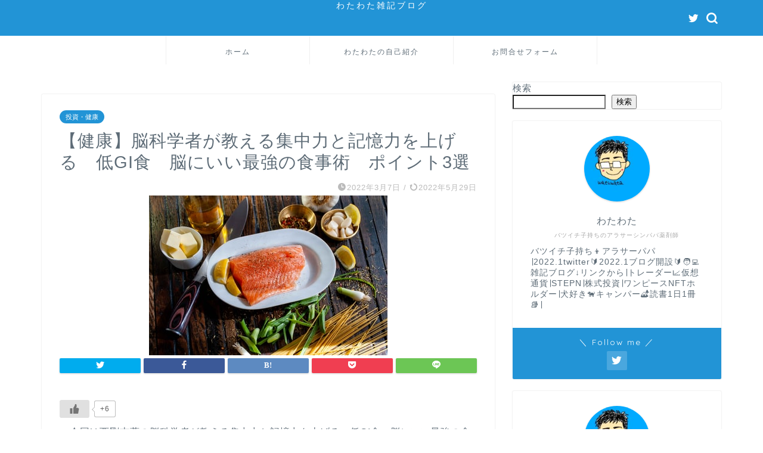

--- FILE ---
content_type: text/html; charset=UTF-8
request_url: https://wata-wata3.com/%E3%80%90%E6%9B%B8%E8%A9%95%E3%80%91%E8%84%B3%E7%A7%91%E5%AD%A6%E8%80%85%E3%81%8C%E6%95%99%E3%81%88%E3%82%8B%E9%9B%86%E4%B8%AD%E5%8A%9B%E3%81%A8%E8%A8%98%E6%86%B6%E5%8A%9B%E3%82%92%E4%B8%8A%E3%81%92/
body_size: 25600
content:
<!DOCTYPE html>
<html lang="ja">
<head prefix="og: http://ogp.me/ns# fb: http://ogp.me/ns/fb# article: http://ogp.me/ns/article#">
<meta charset="utf-8">
<meta http-equiv="X-UA-Compatible" content="IE=edge">
<meta name="viewport" content="width=device-width, initial-scale=1">
<!-- ここからOGP -->
<meta property="og:type" content="blog">
<meta property="og:title" content="【健康】脳科学者が教える集中力と記憶力を上げる　低GI食　脳にいい最強の食事術　ポイント3選｜わたわた雑記ブログ"> 
<meta property="og:url" content="https://wata-wata3.com/%e3%80%90%e6%9b%b8%e8%a9%95%e3%80%91%e8%84%b3%e7%a7%91%e5%ad%a6%e8%80%85%e3%81%8c%e6%95%99%e3%81%88%e3%82%8b%e9%9b%86%e4%b8%ad%e5%8a%9b%e3%81%a8%e8%a8%98%e6%86%b6%e5%8a%9b%e3%82%92%e4%b8%8a%e3%81%92/"> 
<meta property="og:description" content="　今回は西剛志著の脳科学者が教える集中力と記憶力を上げる　低GI食　脳にいい最強の食事術です。 　炭水化物ダイエットは聞"> 
<meta property="og:image" content="https://wata-wata3.com/wp-content/uploads/2022/02/photo-1559058789-672da06263d8.jpg">
<meta property="og:site_name" content="わたわた雑記ブログ">
<meta property="fb:admins" content="">
<meta name="twitter:card" content="summary">
<meta name="twitter:site" content="わたわた書評ブログ">
<!-- ここまでOGP --> 

<meta name="description" itemprop="description" content="　今回は西剛志著の脳科学者が教える集中力と記憶力を上げる　低GI食　脳にいい最強の食事術です。 　炭水化物ダイエットは聞" >

<title>【健康】脳科学者が教える集中力と記憶力を上げる 低GI食 脳にいい最強の食事術 ポイント3選 - わたわた雑記ブログ</title>

		<!-- All in One SEO 4.9.3 - aioseo.com -->
	<meta name="description" content="今回は西剛志著の脳科学者が教える集中力と記憶力を上げる 低GI食 脳にいい最強の食事術です。 炭水化物ダイ" />
	<meta name="robots" content="max-image-preview:large" />
	<meta name="author" content="wataka2"/>
	<link rel="canonical" href="https://wata-wata3.com/%e3%80%90%e6%9b%b8%e8%a9%95%e3%80%91%e8%84%b3%e7%a7%91%e5%ad%a6%e8%80%85%e3%81%8c%e6%95%99%e3%81%88%e3%82%8b%e9%9b%86%e4%b8%ad%e5%8a%9b%e3%81%a8%e8%a8%98%e6%86%b6%e5%8a%9b%e3%82%92%e4%b8%8a%e3%81%92/" />
	<meta name="generator" content="All in One SEO (AIOSEO) 4.9.3" />
		<meta property="og:locale" content="ja_JP" />
		<meta property="og:site_name" content="わたわた雑記ブログ - シンパパ薬剤師の雑記ブログ" />
		<meta property="og:type" content="article" />
		<meta property="og:title" content="【健康】脳科学者が教える集中力と記憶力を上げる 低GI食 脳にいい最強の食事術 ポイント3選 - わたわた雑記ブログ" />
		<meta property="og:description" content="今回は西剛志著の脳科学者が教える集中力と記憶力を上げる 低GI食 脳にいい最強の食事術です。 炭水化物ダイ" />
		<meta property="og:url" content="https://wata-wata3.com/%e3%80%90%e6%9b%b8%e8%a9%95%e3%80%91%e8%84%b3%e7%a7%91%e5%ad%a6%e8%80%85%e3%81%8c%e6%95%99%e3%81%88%e3%82%8b%e9%9b%86%e4%b8%ad%e5%8a%9b%e3%81%a8%e8%a8%98%e6%86%b6%e5%8a%9b%e3%82%92%e4%b8%8a%e3%81%92/" />
		<meta property="og:image" content="https://wata-wata3.com/wp-content/uploads/2022/05/bb3d9c93a774135f04623aade686375d.jpg" />
		<meta property="og:image:secure_url" content="https://wata-wata3.com/wp-content/uploads/2022/05/bb3d9c93a774135f04623aade686375d.jpg" />
		<meta property="article:published_time" content="2022-03-06T21:21:52+00:00" />
		<meta property="article:modified_time" content="2022-05-29T11:14:29+00:00" />
		<meta property="article:publisher" content="https://www.facebook.com/profile.php?id=100081498561288" />
		<meta name="twitter:card" content="summary_large_image" />
		<meta name="twitter:site" content="@jf9WXQl7TBFQPcf" />
		<meta name="twitter:title" content="【健康】脳科学者が教える集中力と記憶力を上げる 低GI食 脳にいい最強の食事術 ポイント3選 - わたわた雑記ブログ" />
		<meta name="twitter:description" content="今回は西剛志著の脳科学者が教える集中力と記憶力を上げる 低GI食 脳にいい最強の食事術です。 炭水化物ダイ" />
		<meta name="twitter:creator" content="@jf9WXQl7TBFQPcf" />
		<meta name="twitter:image" content="https://wata-wata3.com/wp-content/uploads/2022/02/photo-1559058789-672da06263d8.jpg" />
		<script type="application/ld+json" class="aioseo-schema">
			{"@context":"https:\/\/schema.org","@graph":[{"@type":"BlogPosting","@id":"https:\/\/wata-wata3.com\/%e3%80%90%e6%9b%b8%e8%a9%95%e3%80%91%e8%84%b3%e7%a7%91%e5%ad%a6%e8%80%85%e3%81%8c%e6%95%99%e3%81%88%e3%82%8b%e9%9b%86%e4%b8%ad%e5%8a%9b%e3%81%a8%e8%a8%98%e6%86%b6%e5%8a%9b%e3%82%92%e4%b8%8a%e3%81%92\/#blogposting","name":"\u3010\u5065\u5eb7\u3011\u8133\u79d1\u5b66\u8005\u304c\u6559\u3048\u308b\u96c6\u4e2d\u529b\u3068\u8a18\u61b6\u529b\u3092\u4e0a\u3052\u308b \u4f4eGI\u98df \u8133\u306b\u3044\u3044\u6700\u5f37\u306e\u98df\u4e8b\u8853 \u30dd\u30a4\u30f3\u30c83\u9078 - \u308f\u305f\u308f\u305f\u96d1\u8a18\u30d6\u30ed\u30b0","headline":"\u3010\u5065\u5eb7\u3011\u8133\u79d1\u5b66\u8005\u304c\u6559\u3048\u308b\u96c6\u4e2d\u529b\u3068\u8a18\u61b6\u529b\u3092\u4e0a\u3052\u308b\u3000\u4f4eGI\u98df\u3000\u8133\u306b\u3044\u3044\u6700\u5f37\u306e\u98df\u4e8b\u8853\u3000\u30dd\u30a4\u30f3\u30c83\u9078","author":{"@id":"https:\/\/wata-wata3.com\/author\/wataka2\/#author"},"publisher":{"@id":"https:\/\/wata-wata3.com\/#organization"},"image":{"@type":"ImageObject","url":"https:\/\/wata-wata3.com\/wp-content\/uploads\/2022\/02\/photo-1559058789-672da06263d8.jpg","width":400,"height":268},"datePublished":"2022-03-07T06:21:52+09:00","dateModified":"2022-05-29T20:14:29+09:00","inLanguage":"ja","mainEntityOfPage":{"@id":"https:\/\/wata-wata3.com\/%e3%80%90%e6%9b%b8%e8%a9%95%e3%80%91%e8%84%b3%e7%a7%91%e5%ad%a6%e8%80%85%e3%81%8c%e6%95%99%e3%81%88%e3%82%8b%e9%9b%86%e4%b8%ad%e5%8a%9b%e3%81%a8%e8%a8%98%e6%86%b6%e5%8a%9b%e3%82%92%e4%b8%8a%e3%81%92\/#webpage"},"isPartOf":{"@id":"https:\/\/wata-wata3.com\/%e3%80%90%e6%9b%b8%e8%a9%95%e3%80%91%e8%84%b3%e7%a7%91%e5%ad%a6%e8%80%85%e3%81%8c%e6%95%99%e3%81%88%e3%82%8b%e9%9b%86%e4%b8%ad%e5%8a%9b%e3%81%a8%e8%a8%98%e6%86%b6%e5%8a%9b%e3%82%92%e4%b8%8a%e3%81%92\/#webpage"},"articleSection":"\u6295\u8cc7\u30fb\u5065\u5eb7, \u66f8\u8a55"},{"@type":"BreadcrumbList","@id":"https:\/\/wata-wata3.com\/%e3%80%90%e6%9b%b8%e8%a9%95%e3%80%91%e8%84%b3%e7%a7%91%e5%ad%a6%e8%80%85%e3%81%8c%e6%95%99%e3%81%88%e3%82%8b%e9%9b%86%e4%b8%ad%e5%8a%9b%e3%81%a8%e8%a8%98%e6%86%b6%e5%8a%9b%e3%82%92%e4%b8%8a%e3%81%92\/#breadcrumblist","itemListElement":[{"@type":"ListItem","@id":"https:\/\/wata-wata3.com#listItem","position":1,"name":"\u30db\u30fc\u30e0","item":"https:\/\/wata-wata3.com","nextItem":{"@type":"ListItem","@id":"https:\/\/wata-wata3.com\/category\/syohyou\/#listItem","name":"\u66f8\u8a55"}},{"@type":"ListItem","@id":"https:\/\/wata-wata3.com\/category\/syohyou\/#listItem","position":2,"name":"\u66f8\u8a55","item":"https:\/\/wata-wata3.com\/category\/syohyou\/","nextItem":{"@type":"ListItem","@id":"https:\/\/wata-wata3.com\/%e3%80%90%e6%9b%b8%e8%a9%95%e3%80%91%e8%84%b3%e7%a7%91%e5%ad%a6%e8%80%85%e3%81%8c%e6%95%99%e3%81%88%e3%82%8b%e9%9b%86%e4%b8%ad%e5%8a%9b%e3%81%a8%e8%a8%98%e6%86%b6%e5%8a%9b%e3%82%92%e4%b8%8a%e3%81%92\/#listItem","name":"\u3010\u5065\u5eb7\u3011\u8133\u79d1\u5b66\u8005\u304c\u6559\u3048\u308b\u96c6\u4e2d\u529b\u3068\u8a18\u61b6\u529b\u3092\u4e0a\u3052\u308b\u3000\u4f4eGI\u98df\u3000\u8133\u306b\u3044\u3044\u6700\u5f37\u306e\u98df\u4e8b\u8853\u3000\u30dd\u30a4\u30f3\u30c83\u9078"},"previousItem":{"@type":"ListItem","@id":"https:\/\/wata-wata3.com#listItem","name":"\u30db\u30fc\u30e0"}},{"@type":"ListItem","@id":"https:\/\/wata-wata3.com\/%e3%80%90%e6%9b%b8%e8%a9%95%e3%80%91%e8%84%b3%e7%a7%91%e5%ad%a6%e8%80%85%e3%81%8c%e6%95%99%e3%81%88%e3%82%8b%e9%9b%86%e4%b8%ad%e5%8a%9b%e3%81%a8%e8%a8%98%e6%86%b6%e5%8a%9b%e3%82%92%e4%b8%8a%e3%81%92\/#listItem","position":3,"name":"\u3010\u5065\u5eb7\u3011\u8133\u79d1\u5b66\u8005\u304c\u6559\u3048\u308b\u96c6\u4e2d\u529b\u3068\u8a18\u61b6\u529b\u3092\u4e0a\u3052\u308b\u3000\u4f4eGI\u98df\u3000\u8133\u306b\u3044\u3044\u6700\u5f37\u306e\u98df\u4e8b\u8853\u3000\u30dd\u30a4\u30f3\u30c83\u9078","previousItem":{"@type":"ListItem","@id":"https:\/\/wata-wata3.com\/category\/syohyou\/#listItem","name":"\u66f8\u8a55"}}]},{"@type":"Organization","@id":"https:\/\/wata-wata3.com\/#organization","name":"\u308f\u305f\u308f\u305f\u30d6\u30ed\u30b0","description":"\u30b7\u30f3\u30d1\u30d1\u85ac\u5264\u5e2b\u306e\u96d1\u8a18\u30d6\u30ed\u30b0","url":"https:\/\/wata-wata3.com\/","sameAs":["https:\/\/www.facebook.com\/profile.php?id=100081498561288","https:\/\/twitter.com\/jf9WXQl7TBFQPcf?t=1Ruha5hiPoqTnkOSDAdfvA&s=09","https:\/\/www.instagram.com\/wata.wata3","https:\/\/youtube.com\/channel\/UC4vCvD0ieFmNEyO-VX8EIuQ"]},{"@type":"Person","@id":"https:\/\/wata-wata3.com\/author\/wataka2\/#author","url":"https:\/\/wata-wata3.com\/author\/wataka2\/","name":"wataka2","image":{"@type":"ImageObject","@id":"https:\/\/wata-wata3.com\/%e3%80%90%e6%9b%b8%e8%a9%95%e3%80%91%e8%84%b3%e7%a7%91%e5%ad%a6%e8%80%85%e3%81%8c%e6%95%99%e3%81%88%e3%82%8b%e9%9b%86%e4%b8%ad%e5%8a%9b%e3%81%a8%e8%a8%98%e6%86%b6%e5%8a%9b%e3%82%92%e4%b8%8a%e3%81%92\/#authorImage","url":"https:\/\/secure.gravatar.com\/avatar\/b86301e82f41d3d199956e54744785c73c14f1824eb9ef0e67ba0391c31d1e37?s=96&d=mm&r=g","width":96,"height":96,"caption":"wataka2"},"sameAs":["https:\/\/twitter.com\/jf9WXQl7TBFQPcf"]},{"@type":"WebPage","@id":"https:\/\/wata-wata3.com\/%e3%80%90%e6%9b%b8%e8%a9%95%e3%80%91%e8%84%b3%e7%a7%91%e5%ad%a6%e8%80%85%e3%81%8c%e6%95%99%e3%81%88%e3%82%8b%e9%9b%86%e4%b8%ad%e5%8a%9b%e3%81%a8%e8%a8%98%e6%86%b6%e5%8a%9b%e3%82%92%e4%b8%8a%e3%81%92\/#webpage","url":"https:\/\/wata-wata3.com\/%e3%80%90%e6%9b%b8%e8%a9%95%e3%80%91%e8%84%b3%e7%a7%91%e5%ad%a6%e8%80%85%e3%81%8c%e6%95%99%e3%81%88%e3%82%8b%e9%9b%86%e4%b8%ad%e5%8a%9b%e3%81%a8%e8%a8%98%e6%86%b6%e5%8a%9b%e3%82%92%e4%b8%8a%e3%81%92\/","name":"\u3010\u5065\u5eb7\u3011\u8133\u79d1\u5b66\u8005\u304c\u6559\u3048\u308b\u96c6\u4e2d\u529b\u3068\u8a18\u61b6\u529b\u3092\u4e0a\u3052\u308b \u4f4eGI\u98df \u8133\u306b\u3044\u3044\u6700\u5f37\u306e\u98df\u4e8b\u8853 \u30dd\u30a4\u30f3\u30c83\u9078 - \u308f\u305f\u308f\u305f\u96d1\u8a18\u30d6\u30ed\u30b0","description":"\u4eca\u56de\u306f\u897f\u525b\u5fd7\u8457\u306e\u8133\u79d1\u5b66\u8005\u304c\u6559\u3048\u308b\u96c6\u4e2d\u529b\u3068\u8a18\u61b6\u529b\u3092\u4e0a\u3052\u308b \u4f4eGI\u98df \u8133\u306b\u3044\u3044\u6700\u5f37\u306e\u98df\u4e8b\u8853\u3067\u3059\u3002 \u70ad\u6c34\u5316\u7269\u30c0\u30a4","inLanguage":"ja","isPartOf":{"@id":"https:\/\/wata-wata3.com\/#website"},"breadcrumb":{"@id":"https:\/\/wata-wata3.com\/%e3%80%90%e6%9b%b8%e8%a9%95%e3%80%91%e8%84%b3%e7%a7%91%e5%ad%a6%e8%80%85%e3%81%8c%e6%95%99%e3%81%88%e3%82%8b%e9%9b%86%e4%b8%ad%e5%8a%9b%e3%81%a8%e8%a8%98%e6%86%b6%e5%8a%9b%e3%82%92%e4%b8%8a%e3%81%92\/#breadcrumblist"},"author":{"@id":"https:\/\/wata-wata3.com\/author\/wataka2\/#author"},"creator":{"@id":"https:\/\/wata-wata3.com\/author\/wataka2\/#author"},"image":{"@type":"ImageObject","url":"https:\/\/wata-wata3.com\/wp-content\/uploads\/2022\/02\/photo-1559058789-672da06263d8.jpg","@id":"https:\/\/wata-wata3.com\/%e3%80%90%e6%9b%b8%e8%a9%95%e3%80%91%e8%84%b3%e7%a7%91%e5%ad%a6%e8%80%85%e3%81%8c%e6%95%99%e3%81%88%e3%82%8b%e9%9b%86%e4%b8%ad%e5%8a%9b%e3%81%a8%e8%a8%98%e6%86%b6%e5%8a%9b%e3%82%92%e4%b8%8a%e3%81%92\/#mainImage","width":400,"height":268},"primaryImageOfPage":{"@id":"https:\/\/wata-wata3.com\/%e3%80%90%e6%9b%b8%e8%a9%95%e3%80%91%e8%84%b3%e7%a7%91%e5%ad%a6%e8%80%85%e3%81%8c%e6%95%99%e3%81%88%e3%82%8b%e9%9b%86%e4%b8%ad%e5%8a%9b%e3%81%a8%e8%a8%98%e6%86%b6%e5%8a%9b%e3%82%92%e4%b8%8a%e3%81%92\/#mainImage"},"datePublished":"2022-03-07T06:21:52+09:00","dateModified":"2022-05-29T20:14:29+09:00"},{"@type":"WebSite","@id":"https:\/\/wata-wata3.com\/#website","url":"https:\/\/wata-wata3.com\/","name":"\u308f\u305f\u308f\u305f\u96d1\u8a18\u30d6\u30ed\u30b0","description":"\u30b7\u30f3\u30d1\u30d1\u85ac\u5264\u5e2b\u306e\u96d1\u8a18\u30d6\u30ed\u30b0","inLanguage":"ja","publisher":{"@id":"https:\/\/wata-wata3.com\/#organization"}}]}
		</script>
		<!-- All in One SEO -->

<link rel='dns-prefetch' href='//ajax.googleapis.com' />
<link rel='dns-prefetch' href='//cdnjs.cloudflare.com' />
<link rel='dns-prefetch' href='//use.fontawesome.com' />
<link rel="alternate" type="application/rss+xml" title="わたわた雑記ブログ &raquo; フィード" href="https://wata-wata3.com/feed/" />
<link rel="alternate" type="application/rss+xml" title="わたわた雑記ブログ &raquo; コメントフィード" href="https://wata-wata3.com/comments/feed/" />
<link rel="alternate" type="application/rss+xml" title="わたわた雑記ブログ &raquo; 【健康】脳科学者が教える集中力と記憶力を上げる　低GI食　脳にいい最強の食事術　ポイント3選 のコメントのフィード" href="https://wata-wata3.com/%e3%80%90%e6%9b%b8%e8%a9%95%e3%80%91%e8%84%b3%e7%a7%91%e5%ad%a6%e8%80%85%e3%81%8c%e6%95%99%e3%81%88%e3%82%8b%e9%9b%86%e4%b8%ad%e5%8a%9b%e3%81%a8%e8%a8%98%e6%86%b6%e5%8a%9b%e3%82%92%e4%b8%8a%e3%81%92/feed/" />
<link rel="alternate" title="oEmbed (JSON)" type="application/json+oembed" href="https://wata-wata3.com/wp-json/oembed/1.0/embed?url=https%3A%2F%2Fwata-wata3.com%2F%25e3%2580%2590%25e6%259b%25b8%25e8%25a9%2595%25e3%2580%2591%25e8%2584%25b3%25e7%25a7%2591%25e5%25ad%25a6%25e8%2580%2585%25e3%2581%258c%25e6%2595%2599%25e3%2581%2588%25e3%2582%258b%25e9%259b%2586%25e4%25b8%25ad%25e5%258a%259b%25e3%2581%25a8%25e8%25a8%2598%25e6%2586%25b6%25e5%258a%259b%25e3%2582%2592%25e4%25b8%258a%25e3%2581%2592%2F" />
<link rel="alternate" title="oEmbed (XML)" type="text/xml+oembed" href="https://wata-wata3.com/wp-json/oembed/1.0/embed?url=https%3A%2F%2Fwata-wata3.com%2F%25e3%2580%2590%25e6%259b%25b8%25e8%25a9%2595%25e3%2580%2591%25e8%2584%25b3%25e7%25a7%2591%25e5%25ad%25a6%25e8%2580%2585%25e3%2581%258c%25e6%2595%2599%25e3%2581%2588%25e3%2582%258b%25e9%259b%2586%25e4%25b8%25ad%25e5%258a%259b%25e3%2581%25a8%25e8%25a8%2598%25e6%2586%25b6%25e5%258a%259b%25e3%2582%2592%25e4%25b8%258a%25e3%2581%2592%2F&#038;format=xml" />
		<!-- This site uses the Google Analytics by MonsterInsights plugin v8.10.0 - Using Analytics tracking - https://www.monsterinsights.com/ -->
		<!-- Note: MonsterInsights is not currently configured on this site. The site owner needs to authenticate with Google Analytics in the MonsterInsights settings panel. -->
					<!-- No UA code set -->
				<!-- / Google Analytics by MonsterInsights -->
		<style id='wp-img-auto-sizes-contain-inline-css' type='text/css'>
img:is([sizes=auto i],[sizes^="auto," i]){contain-intrinsic-size:3000px 1500px}
/*# sourceURL=wp-img-auto-sizes-contain-inline-css */
</style>
<style id='wp-emoji-styles-inline-css' type='text/css'>

	img.wp-smiley, img.emoji {
		display: inline !important;
		border: none !important;
		box-shadow: none !important;
		height: 1em !important;
		width: 1em !important;
		margin: 0 0.07em !important;
		vertical-align: -0.1em !important;
		background: none !important;
		padding: 0 !important;
	}
/*# sourceURL=wp-emoji-styles-inline-css */
</style>
<style id='wp-block-library-inline-css' type='text/css'>
:root{--wp-block-synced-color:#7a00df;--wp-block-synced-color--rgb:122,0,223;--wp-bound-block-color:var(--wp-block-synced-color);--wp-editor-canvas-background:#ddd;--wp-admin-theme-color:#007cba;--wp-admin-theme-color--rgb:0,124,186;--wp-admin-theme-color-darker-10:#006ba1;--wp-admin-theme-color-darker-10--rgb:0,107,160.5;--wp-admin-theme-color-darker-20:#005a87;--wp-admin-theme-color-darker-20--rgb:0,90,135;--wp-admin-border-width-focus:2px}@media (min-resolution:192dpi){:root{--wp-admin-border-width-focus:1.5px}}.wp-element-button{cursor:pointer}:root .has-very-light-gray-background-color{background-color:#eee}:root .has-very-dark-gray-background-color{background-color:#313131}:root .has-very-light-gray-color{color:#eee}:root .has-very-dark-gray-color{color:#313131}:root .has-vivid-green-cyan-to-vivid-cyan-blue-gradient-background{background:linear-gradient(135deg,#00d084,#0693e3)}:root .has-purple-crush-gradient-background{background:linear-gradient(135deg,#34e2e4,#4721fb 50%,#ab1dfe)}:root .has-hazy-dawn-gradient-background{background:linear-gradient(135deg,#faaca8,#dad0ec)}:root .has-subdued-olive-gradient-background{background:linear-gradient(135deg,#fafae1,#67a671)}:root .has-atomic-cream-gradient-background{background:linear-gradient(135deg,#fdd79a,#004a59)}:root .has-nightshade-gradient-background{background:linear-gradient(135deg,#330968,#31cdcf)}:root .has-midnight-gradient-background{background:linear-gradient(135deg,#020381,#2874fc)}:root{--wp--preset--font-size--normal:16px;--wp--preset--font-size--huge:42px}.has-regular-font-size{font-size:1em}.has-larger-font-size{font-size:2.625em}.has-normal-font-size{font-size:var(--wp--preset--font-size--normal)}.has-huge-font-size{font-size:var(--wp--preset--font-size--huge)}:root .has-text-align-center{text-align:center}:root .has-text-align-left{text-align:left}:root .has-text-align-right{text-align:right}.has-fit-text{white-space:nowrap!important}#end-resizable-editor-section{display:none}.aligncenter{clear:both}.items-justified-left{justify-content:flex-start}.items-justified-center{justify-content:center}.items-justified-right{justify-content:flex-end}.items-justified-space-between{justify-content:space-between}.screen-reader-text{word-wrap:normal!important;border:0;clip-path:inset(50%);height:1px;margin:-1px;overflow:hidden;padding:0;position:absolute;width:1px}.screen-reader-text:focus{background-color:#ddd;clip-path:none;color:#444;display:block;font-size:1em;height:auto;left:5px;line-height:normal;padding:15px 23px 14px;text-decoration:none;top:5px;width:auto;z-index:100000}html :where(.has-border-color){border-style:solid}html :where([style*=border-top-color]){border-top-style:solid}html :where([style*=border-right-color]){border-right-style:solid}html :where([style*=border-bottom-color]){border-bottom-style:solid}html :where([style*=border-left-color]){border-left-style:solid}html :where([style*=border-width]){border-style:solid}html :where([style*=border-top-width]){border-top-style:solid}html :where([style*=border-right-width]){border-right-style:solid}html :where([style*=border-bottom-width]){border-bottom-style:solid}html :where([style*=border-left-width]){border-left-style:solid}html :where(img[class*=wp-image-]){height:auto;max-width:100%}:where(figure){margin:0 0 1em}html :where(.is-position-sticky){--wp-admin--admin-bar--position-offset:var(--wp-admin--admin-bar--height,0px)}@media screen and (max-width:600px){html :where(.is-position-sticky){--wp-admin--admin-bar--position-offset:0px}}

/*# sourceURL=wp-block-library-inline-css */
</style><style id='wp-block-search-inline-css' type='text/css'>
.wp-block-search__button{margin-left:10px;word-break:normal}.wp-block-search__button.has-icon{line-height:0}.wp-block-search__button svg{fill:currentColor;height:1.25em;min-height:24px;min-width:24px;vertical-align:text-bottom;width:1.25em}:where(.wp-block-search__button){border:1px solid #ccc;padding:6px 10px}.wp-block-search__inside-wrapper{display:flex;flex:auto;flex-wrap:nowrap;max-width:100%}.wp-block-search__label{width:100%}.wp-block-search.wp-block-search__button-only .wp-block-search__button{box-sizing:border-box;display:flex;flex-shrink:0;justify-content:center;margin-left:0;max-width:100%}.wp-block-search.wp-block-search__button-only .wp-block-search__inside-wrapper{min-width:0!important;transition-property:width}.wp-block-search.wp-block-search__button-only .wp-block-search__input{flex-basis:100%;transition-duration:.3s}.wp-block-search.wp-block-search__button-only.wp-block-search__searchfield-hidden,.wp-block-search.wp-block-search__button-only.wp-block-search__searchfield-hidden .wp-block-search__inside-wrapper{overflow:hidden}.wp-block-search.wp-block-search__button-only.wp-block-search__searchfield-hidden .wp-block-search__input{border-left-width:0!important;border-right-width:0!important;flex-basis:0;flex-grow:0;margin:0;min-width:0!important;padding-left:0!important;padding-right:0!important;width:0!important}:where(.wp-block-search__input){appearance:none;border:1px solid #949494;flex-grow:1;font-family:inherit;font-size:inherit;font-style:inherit;font-weight:inherit;letter-spacing:inherit;line-height:inherit;margin-left:0;margin-right:0;min-width:3rem;padding:8px;text-decoration:unset!important;text-transform:inherit}:where(.wp-block-search__button-inside .wp-block-search__inside-wrapper){background-color:#fff;border:1px solid #949494;box-sizing:border-box;padding:4px}:where(.wp-block-search__button-inside .wp-block-search__inside-wrapper) .wp-block-search__input{border:none;border-radius:0;padding:0 4px}:where(.wp-block-search__button-inside .wp-block-search__inside-wrapper) .wp-block-search__input:focus{outline:none}:where(.wp-block-search__button-inside .wp-block-search__inside-wrapper) :where(.wp-block-search__button){padding:4px 8px}.wp-block-search.aligncenter .wp-block-search__inside-wrapper{margin:auto}.wp-block[data-align=right] .wp-block-search.wp-block-search__button-only .wp-block-search__inside-wrapper{float:right}
/*# sourceURL=https://wata-wata3.com/wp-content/plugins/gutenberg/build/styles/block-library/search/style.min.css */
</style>
<style id='global-styles-inline-css' type='text/css'>
:root{--wp--preset--aspect-ratio--square: 1;--wp--preset--aspect-ratio--4-3: 4/3;--wp--preset--aspect-ratio--3-4: 3/4;--wp--preset--aspect-ratio--3-2: 3/2;--wp--preset--aspect-ratio--2-3: 2/3;--wp--preset--aspect-ratio--16-9: 16/9;--wp--preset--aspect-ratio--9-16: 9/16;--wp--preset--color--black: #000000;--wp--preset--color--cyan-bluish-gray: #abb8c3;--wp--preset--color--white: #ffffff;--wp--preset--color--pale-pink: #f78da7;--wp--preset--color--vivid-red: #cf2e2e;--wp--preset--color--luminous-vivid-orange: #ff6900;--wp--preset--color--luminous-vivid-amber: #fcb900;--wp--preset--color--light-green-cyan: #7bdcb5;--wp--preset--color--vivid-green-cyan: #00d084;--wp--preset--color--pale-cyan-blue: #8ed1fc;--wp--preset--color--vivid-cyan-blue: #0693e3;--wp--preset--color--vivid-purple: #9b51e0;--wp--preset--gradient--vivid-cyan-blue-to-vivid-purple: linear-gradient(135deg,rgb(6,147,227) 0%,rgb(155,81,224) 100%);--wp--preset--gradient--light-green-cyan-to-vivid-green-cyan: linear-gradient(135deg,rgb(122,220,180) 0%,rgb(0,208,130) 100%);--wp--preset--gradient--luminous-vivid-amber-to-luminous-vivid-orange: linear-gradient(135deg,rgb(252,185,0) 0%,rgb(255,105,0) 100%);--wp--preset--gradient--luminous-vivid-orange-to-vivid-red: linear-gradient(135deg,rgb(255,105,0) 0%,rgb(207,46,46) 100%);--wp--preset--gradient--very-light-gray-to-cyan-bluish-gray: linear-gradient(135deg,rgb(238,238,238) 0%,rgb(169,184,195) 100%);--wp--preset--gradient--cool-to-warm-spectrum: linear-gradient(135deg,rgb(74,234,220) 0%,rgb(151,120,209) 20%,rgb(207,42,186) 40%,rgb(238,44,130) 60%,rgb(251,105,98) 80%,rgb(254,248,76) 100%);--wp--preset--gradient--blush-light-purple: linear-gradient(135deg,rgb(255,206,236) 0%,rgb(152,150,240) 100%);--wp--preset--gradient--blush-bordeaux: linear-gradient(135deg,rgb(254,205,165) 0%,rgb(254,45,45) 50%,rgb(107,0,62) 100%);--wp--preset--gradient--luminous-dusk: linear-gradient(135deg,rgb(255,203,112) 0%,rgb(199,81,192) 50%,rgb(65,88,208) 100%);--wp--preset--gradient--pale-ocean: linear-gradient(135deg,rgb(255,245,203) 0%,rgb(182,227,212) 50%,rgb(51,167,181) 100%);--wp--preset--gradient--electric-grass: linear-gradient(135deg,rgb(202,248,128) 0%,rgb(113,206,126) 100%);--wp--preset--gradient--midnight: linear-gradient(135deg,rgb(2,3,129) 0%,rgb(40,116,252) 100%);--wp--preset--font-size--small: 13px;--wp--preset--font-size--medium: 20px;--wp--preset--font-size--large: 36px;--wp--preset--font-size--x-large: 42px;--wp--preset--spacing--20: 0.44rem;--wp--preset--spacing--30: 0.67rem;--wp--preset--spacing--40: 1rem;--wp--preset--spacing--50: 1.5rem;--wp--preset--spacing--60: 2.25rem;--wp--preset--spacing--70: 3.38rem;--wp--preset--spacing--80: 5.06rem;--wp--preset--shadow--natural: 6px 6px 9px rgba(0, 0, 0, 0.2);--wp--preset--shadow--deep: 12px 12px 50px rgba(0, 0, 0, 0.4);--wp--preset--shadow--sharp: 6px 6px 0px rgba(0, 0, 0, 0.2);--wp--preset--shadow--outlined: 6px 6px 0px -3px rgb(255, 255, 255), 6px 6px rgb(0, 0, 0);--wp--preset--shadow--crisp: 6px 6px 0px rgb(0, 0, 0);}:where(body) { margin: 0; }:where(.is-layout-flex){gap: 0.5em;}:where(.is-layout-grid){gap: 0.5em;}body .is-layout-flex{display: flex;}.is-layout-flex{flex-wrap: wrap;align-items: center;}.is-layout-flex > :is(*, div){margin: 0;}body .is-layout-grid{display: grid;}.is-layout-grid > :is(*, div){margin: 0;}body{padding-top: 0px;padding-right: 0px;padding-bottom: 0px;padding-left: 0px;}a:where(:not(.wp-element-button)){text-decoration: underline;}:root :where(.wp-element-button, .wp-block-button__link){background-color: #32373c;border-width: 0;color: #fff;font-family: inherit;font-size: inherit;font-style: inherit;font-weight: inherit;letter-spacing: inherit;line-height: inherit;padding-top: calc(0.667em + 2px);padding-right: calc(1.333em + 2px);padding-bottom: calc(0.667em + 2px);padding-left: calc(1.333em + 2px);text-decoration: none;text-transform: inherit;}.has-black-color{color: var(--wp--preset--color--black) !important;}.has-cyan-bluish-gray-color{color: var(--wp--preset--color--cyan-bluish-gray) !important;}.has-white-color{color: var(--wp--preset--color--white) !important;}.has-pale-pink-color{color: var(--wp--preset--color--pale-pink) !important;}.has-vivid-red-color{color: var(--wp--preset--color--vivid-red) !important;}.has-luminous-vivid-orange-color{color: var(--wp--preset--color--luminous-vivid-orange) !important;}.has-luminous-vivid-amber-color{color: var(--wp--preset--color--luminous-vivid-amber) !important;}.has-light-green-cyan-color{color: var(--wp--preset--color--light-green-cyan) !important;}.has-vivid-green-cyan-color{color: var(--wp--preset--color--vivid-green-cyan) !important;}.has-pale-cyan-blue-color{color: var(--wp--preset--color--pale-cyan-blue) !important;}.has-vivid-cyan-blue-color{color: var(--wp--preset--color--vivid-cyan-blue) !important;}.has-vivid-purple-color{color: var(--wp--preset--color--vivid-purple) !important;}.has-black-background-color{background-color: var(--wp--preset--color--black) !important;}.has-cyan-bluish-gray-background-color{background-color: var(--wp--preset--color--cyan-bluish-gray) !important;}.has-white-background-color{background-color: var(--wp--preset--color--white) !important;}.has-pale-pink-background-color{background-color: var(--wp--preset--color--pale-pink) !important;}.has-vivid-red-background-color{background-color: var(--wp--preset--color--vivid-red) !important;}.has-luminous-vivid-orange-background-color{background-color: var(--wp--preset--color--luminous-vivid-orange) !important;}.has-luminous-vivid-amber-background-color{background-color: var(--wp--preset--color--luminous-vivid-amber) !important;}.has-light-green-cyan-background-color{background-color: var(--wp--preset--color--light-green-cyan) !important;}.has-vivid-green-cyan-background-color{background-color: var(--wp--preset--color--vivid-green-cyan) !important;}.has-pale-cyan-blue-background-color{background-color: var(--wp--preset--color--pale-cyan-blue) !important;}.has-vivid-cyan-blue-background-color{background-color: var(--wp--preset--color--vivid-cyan-blue) !important;}.has-vivid-purple-background-color{background-color: var(--wp--preset--color--vivid-purple) !important;}.has-black-border-color{border-color: var(--wp--preset--color--black) !important;}.has-cyan-bluish-gray-border-color{border-color: var(--wp--preset--color--cyan-bluish-gray) !important;}.has-white-border-color{border-color: var(--wp--preset--color--white) !important;}.has-pale-pink-border-color{border-color: var(--wp--preset--color--pale-pink) !important;}.has-vivid-red-border-color{border-color: var(--wp--preset--color--vivid-red) !important;}.has-luminous-vivid-orange-border-color{border-color: var(--wp--preset--color--luminous-vivid-orange) !important;}.has-luminous-vivid-amber-border-color{border-color: var(--wp--preset--color--luminous-vivid-amber) !important;}.has-light-green-cyan-border-color{border-color: var(--wp--preset--color--light-green-cyan) !important;}.has-vivid-green-cyan-border-color{border-color: var(--wp--preset--color--vivid-green-cyan) !important;}.has-pale-cyan-blue-border-color{border-color: var(--wp--preset--color--pale-cyan-blue) !important;}.has-vivid-cyan-blue-border-color{border-color: var(--wp--preset--color--vivid-cyan-blue) !important;}.has-vivid-purple-border-color{border-color: var(--wp--preset--color--vivid-purple) !important;}.has-vivid-cyan-blue-to-vivid-purple-gradient-background{background: var(--wp--preset--gradient--vivid-cyan-blue-to-vivid-purple) !important;}.has-light-green-cyan-to-vivid-green-cyan-gradient-background{background: var(--wp--preset--gradient--light-green-cyan-to-vivid-green-cyan) !important;}.has-luminous-vivid-amber-to-luminous-vivid-orange-gradient-background{background: var(--wp--preset--gradient--luminous-vivid-amber-to-luminous-vivid-orange) !important;}.has-luminous-vivid-orange-to-vivid-red-gradient-background{background: var(--wp--preset--gradient--luminous-vivid-orange-to-vivid-red) !important;}.has-very-light-gray-to-cyan-bluish-gray-gradient-background{background: var(--wp--preset--gradient--very-light-gray-to-cyan-bluish-gray) !important;}.has-cool-to-warm-spectrum-gradient-background{background: var(--wp--preset--gradient--cool-to-warm-spectrum) !important;}.has-blush-light-purple-gradient-background{background: var(--wp--preset--gradient--blush-light-purple) !important;}.has-blush-bordeaux-gradient-background{background: var(--wp--preset--gradient--blush-bordeaux) !important;}.has-luminous-dusk-gradient-background{background: var(--wp--preset--gradient--luminous-dusk) !important;}.has-pale-ocean-gradient-background{background: var(--wp--preset--gradient--pale-ocean) !important;}.has-electric-grass-gradient-background{background: var(--wp--preset--gradient--electric-grass) !important;}.has-midnight-gradient-background{background: var(--wp--preset--gradient--midnight) !important;}.has-small-font-size{font-size: var(--wp--preset--font-size--small) !important;}.has-medium-font-size{font-size: var(--wp--preset--font-size--medium) !important;}.has-large-font-size{font-size: var(--wp--preset--font-size--large) !important;}.has-x-large-font-size{font-size: var(--wp--preset--font-size--x-large) !important;}
/*# sourceURL=global-styles-inline-css */
</style>

<style id='classic-theme-styles-inline-css' type='text/css'>
.wp-block-button__link{background-color:#32373c;border-radius:9999px;box-shadow:none;color:#fff;font-size:1.125em;padding:calc(.667em + 2px) calc(1.333em + 2px);text-decoration:none}.wp-block-file__button{background:#32373c;color:#fff}.wp-block-accordion-heading{margin:0}.wp-block-accordion-heading__toggle{background-color:inherit!important;color:inherit!important}.wp-block-accordion-heading__toggle:not(:focus-visible){outline:none}.wp-block-accordion-heading__toggle:focus,.wp-block-accordion-heading__toggle:hover{background-color:inherit!important;border:none;box-shadow:none;color:inherit;padding:var(--wp--preset--spacing--20,1em) 0;text-decoration:none}.wp-block-accordion-heading__toggle:focus-visible{outline:auto;outline-offset:0}
/*# sourceURL=https://wata-wata3.com/wp-content/plugins/gutenberg/build/styles/block-library/classic.min.css */
</style>
<link rel='stylesheet' id='contact-form-7-css' href='https://wata-wata3.com/wp-content/plugins/contact-form-7/includes/css/styles.css?ver=5.5.6.1' type='text/css' media='all' />
<link rel='stylesheet' id='pz-linkcard-css' href='//wata-wata3.com/wp-content/uploads/pz-linkcard/style.css?ver=2.4.4.4.28' type='text/css' media='all' />
<link rel='stylesheet' id='wp-ulike-css' href='https://wata-wata3.com/wp-content/plugins/wp-ulike/assets/css/wp-ulike.min.css?ver=4.6.2' type='text/css' media='all' />
<link rel='stylesheet' id='theme-style-css' href='https://wata-wata3.com/wp-content/themes/jin/style.css?ver=6.9' type='text/css' media='all' />
<link rel='stylesheet' id='fontawesome-style-css' href='https://use.fontawesome.com/releases/v5.6.3/css/all.css?ver=6.9' type='text/css' media='all' />
<link rel='stylesheet' id='swiper-style-css' href='https://cdnjs.cloudflare.com/ajax/libs/Swiper/4.0.7/css/swiper.min.css?ver=6.9' type='text/css' media='all' />
<link rel='stylesheet' id='wp-block-paragraph-css' href='https://wata-wata3.com/wp-content/plugins/gutenberg/build/styles/block-library/paragraph/style.min.css?ver=22.4.1' type='text/css' media='all' />
<link rel='stylesheet' id='wp-block-heading-css' href='https://wata-wata3.com/wp-content/plugins/gutenberg/build/styles/block-library/heading/style.min.css?ver=22.4.1' type='text/css' media='all' />
<link rel='stylesheet' id='wp-block-list-css' href='https://wata-wata3.com/wp-content/plugins/gutenberg/build/styles/block-library/list/style.min.css?ver=22.4.1' type='text/css' media='all' />
<link rel="https://api.w.org/" href="https://wata-wata3.com/wp-json/" /><link rel="alternate" title="JSON" type="application/json" href="https://wata-wata3.com/wp-json/wp/v2/posts/337" /><link rel='shortlink' href='https://wata-wata3.com/?p=337' />
	<style type="text/css">
		#wrapper{
							background-color: #ffffff;
				background-image: url();
					}
		.related-entry-headline-text span:before,
		#comment-title span:before,
		#reply-title span:before{
			background-color: #2294d6;
			border-color: #2294d6!important;
		}
		
		#breadcrumb:after,
		#page-top a{	
			background-color: #5e6c77;
		}
				footer{
			background-color: #5e6c77;
		}
		.footer-inner a,
		#copyright,
		#copyright-center{
			border-color: #fff!important;
			color: #fff!important;
		}
		#footer-widget-area
		{
			border-color: #fff!important;
		}
				.page-top-footer a{
			color: #5e6c77!important;
		}
				#breadcrumb ul li,
		#breadcrumb ul li a{
			color: #5e6c77!important;
		}
		
		body,
		a,
		a:link,
		a:visited,
		.my-profile,
		.widgettitle,
		.tabBtn-mag label{
			color: #5e6c77;
		}
		a:hover{
			color: #ff6768;
		}
						.widget_nav_menu ul > li > a:before,
		.widget_categories ul > li > a:before,
		.widget_pages ul > li > a:before,
		.widget_recent_entries ul > li > a:before,
		.widget_archive ul > li > a:before,
		.widget_archive form:after,
		.widget_categories form:after,
		.widget_nav_menu ul > li > ul.sub-menu > li > a:before,
		.widget_categories ul > li > .children > li > a:before,
		.widget_pages ul > li > .children > li > a:before,
		.widget_nav_menu ul > li > ul.sub-menu > li > ul.sub-menu li > a:before,
		.widget_categories ul > li > .children > li > .children li > a:before,
		.widget_pages ul > li > .children > li > .children li > a:before{
			color: #2294d6;
		}
		.widget_nav_menu ul .sub-menu .sub-menu li a:before{
			background-color: #5e6c77!important;
		}
		footer .footer-widget,
		footer .footer-widget a,
		footer .footer-widget ul li,
		.footer-widget.widget_nav_menu ul > li > a:before,
		.footer-widget.widget_categories ul > li > a:before,
		.footer-widget.widget_recent_entries ul > li > a:before,
		.footer-widget.widget_pages ul > li > a:before,
		.footer-widget.widget_archive ul > li > a:before,
		footer .widget_tag_cloud .tagcloud a:before{
			color: #fff!important;
			border-color: #fff!important;
		}
		footer .footer-widget .widgettitle{
			color: #fff!important;
			border-color: #2294d6!important;
		}
		footer .widget_nav_menu ul .children .children li a:before,
		footer .widget_categories ul .children .children li a:before,
		footer .widget_nav_menu ul .sub-menu .sub-menu li a:before{
			background-color: #fff!important;
		}
		#drawernav a:hover,
		.post-list-title,
		#prev-next p,
		#toc_container .toc_list li a{
			color: #5e6c77!important;
		}
		
		#header-box{
			background-color: #2294d6;
		}
						@media (min-width: 768px) {
		#header-box .header-box10-bg:before,
		#header-box .header-box11-bg:before{
			border-radius: 2px;
		}
		}
										@media (min-width: 768px) {
			.top-image-meta{
				margin-top: calc(0px - 30px);
			}
		}
		@media (min-width: 1200px) {
			.top-image-meta{
				margin-top: calc(0px);
			}
		}
				.pickup-contents:before{
			background-color: #2294d6!important;
		}
		
		.main-image-text{
			color: #5e6c77;
		}
		.main-image-text-sub{
			color: #5e6c77;
		}
		
				@media (min-width: 481px) {
			#site-info{
				padding-top: px!important;
				padding-bottom: px!important;
			}
		}
		
		#site-info span a{
			color: #ffffff!important;
		}
		
				#headmenu .headsns .line a svg{
			fill: #ffffff!important;
		}
		#headmenu .headsns a,
		#headmenu{
			color: #ffffff!important;
			border-color:#ffffff!important;
		}
						.profile-follow .line-sns a svg{
			fill: #2294d6!important;
		}
		.profile-follow .line-sns a:hover svg{
			fill: #2294d6!important;
		}
		.profile-follow a{
			color: #2294d6!important;
			border-color:#2294d6!important;
		}
		.profile-follow a:hover,
		#headmenu .headsns a:hover{
			color:#2294d6!important;
			border-color:#2294d6!important;
		}
				.search-box:hover{
			color:#2294d6!important;
			border-color:#2294d6!important;
		}
				#header #headmenu .headsns .line a:hover svg{
			fill:#2294d6!important;
		}
		.cps-icon-bar,
		#navtoggle:checked + .sp-menu-open .cps-icon-bar{
			background-color: #ffffff;
		}
		#nav-container{
			background-color: #ffffff;
		}
		.menu-box .menu-item svg{
			fill:#5e6c77;
		}
		#drawernav ul.menu-box > li > a,
		#drawernav2 ul.menu-box > li > a,
		#drawernav3 ul.menu-box > li > a,
		#drawernav4 ul.menu-box > li > a,
		#drawernav5 ul.menu-box > li > a,
		#drawernav ul.menu-box > li.menu-item-has-children:after,
		#drawernav2 ul.menu-box > li.menu-item-has-children:after,
		#drawernav3 ul.menu-box > li.menu-item-has-children:after,
		#drawernav4 ul.menu-box > li.menu-item-has-children:after,
		#drawernav5 ul.menu-box > li.menu-item-has-children:after{
			color: #5e6c77!important;
		}
		#drawernav ul.menu-box li a,
		#drawernav2 ul.menu-box li a,
		#drawernav3 ul.menu-box li a,
		#drawernav4 ul.menu-box li a,
		#drawernav5 ul.menu-box li a{
			font-size: 12px!important;
		}
		#drawernav3 ul.menu-box > li{
			color: #5e6c77!important;
		}
		#drawernav4 .menu-box > .menu-item > a:after,
		#drawernav3 .menu-box > .menu-item > a:after,
		#drawernav .menu-box > .menu-item > a:after{
			background-color: #5e6c77!important;
		}
		#drawernav2 .menu-box > .menu-item:hover,
		#drawernav5 .menu-box > .menu-item:hover{
			border-top-color: #2294d6!important;
		}
				.cps-info-bar a{
			background-color: #ffcd44!important;
		}
				@media (min-width: 768px) {
			#main-contents-one .post-list-mag .post-list-item{
				width: 32%;
			}
			#main-contents-one .post-list-mag .post-list-item:not(:nth-child(3n)){
				margin-right: 2%;
			}
			.tabBtn-mag{
				width: 85%;
				margin-bottom: 40px;
			}
			.tabBtn-mag label{
				padding: 10px 20px;
			}
		}
				@media (min-width: 768px) {
			#tab-1:checked ~ .tabBtn-mag li [for="tab-1"]:after,
			#tab-2:checked ~ .tabBtn-mag li [for="tab-2"]:after,
			#tab-3:checked ~ .tabBtn-mag li [for="tab-3"]:after,
			#tab-4:checked ~ .tabBtn-mag li [for="tab-4"]:after{
				border-top-color: #2294d6!important;
			}
			.tabBtn-mag label{
				border-bottom-color: #2294d6!important;
			}
		}
		#tab-1:checked ~ .tabBtn-mag li [for="tab-1"],
		#tab-2:checked ~ .tabBtn-mag li [for="tab-2"],
		#tab-3:checked ~ .tabBtn-mag li [for="tab-3"],
		#tab-4:checked ~ .tabBtn-mag li [for="tab-4"],
		#prev-next a.next:after,
		#prev-next a.prev:after,
		.more-cat-button a:hover span:before{
			background-color: #2294d6!important;
		}
		

		.swiper-slide .post-list-cat,
		.post-list-mag .post-list-cat,
		.post-list-mag3col .post-list-cat,
		.post-list-mag-sp1col .post-list-cat,
		.swiper-pagination-bullet-active,
		.pickup-cat,
		.post-list .post-list-cat,
		#breadcrumb .bcHome a:hover span:before,
		.popular-item:nth-child(1) .pop-num,
		.popular-item:nth-child(2) .pop-num,
		.popular-item:nth-child(3) .pop-num{
			background-color: #2294d6!important;
		}
		.sidebar-btn a,
		.profile-sns-menu{
			background-color: #2294d6!important;
		}
		.sp-sns-menu a,
		.pickup-contents-box a:hover .pickup-title{
			border-color: #2294d6!important;
			color: #2294d6!important;
		}
				.pro-line svg{
			fill: #2294d6!important;
		}
		.cps-post-cat a,
		.meta-cat,
		.popular-cat{
			background-color: #2294d6!important;
			border-color: #2294d6!important;
		}
		.tagicon,
		.tag-box a,
		#toc_container .toc_list > li,
		#toc_container .toc_title{
			color: #2294d6!important;
		}
		.widget_tag_cloud a::before{
			color: #5e6c77!important;
		}
		.tag-box a,
		#toc_container:before{
			border-color: #2294d6!important;
		}
		.cps-post-cat a:hover{
			color: #ff6768!important;
		}
		.pagination li:not([class*="current"]) a:hover,
		.widget_tag_cloud a:hover{
			background-color: #2294d6!important;
		}
		.pagination li:not([class*="current"]) a:hover{
			opacity: 0.5!important;
		}
		.pagination li.current a{
			background-color: #2294d6!important;
			border-color: #2294d6!important;
		}
		.nextpage a:hover span {
			color: #2294d6!important;
			border-color: #2294d6!important;
		}
		.cta-content:before{
			background-color: #2294d6!important;
		}
		.cta-text,
		.info-title{
			color: #fff!important;
		}
		#footer-widget-area.footer_style1 .widgettitle{
			border-color: #2294d6!important;
		}
		.sidebar_style1 .widgettitle,
		.sidebar_style5 .widgettitle{
			border-color: #2294d6!important;
		}
		.sidebar_style2 .widgettitle,
		.sidebar_style4 .widgettitle,
		.sidebar_style6 .widgettitle,
		#home-bottom-widget .widgettitle,
		#home-top-widget .widgettitle,
		#post-bottom-widget .widgettitle,
		#post-top-widget .widgettitle{
			background-color: #2294d6!important;
		}
		#home-bottom-widget .widget_search .search-box input[type="submit"],
		#home-top-widget .widget_search .search-box input[type="submit"],
		#post-bottom-widget .widget_search .search-box input[type="submit"],
		#post-top-widget .widget_search .search-box input[type="submit"]{
			background-color: #2294d6!important;
		}
		
		.tn-logo-size{
			font-size: 100%!important;
		}
		@media (min-width: 481px) {
		.tn-logo-size img{
			width: calc(100%*0.5)!important;
		}
		}
		@media (min-width: 768px) {
		.tn-logo-size img{
			width: calc(100%*2.2)!important;
		}
		}
		@media (min-width: 1200px) {
		.tn-logo-size img{
			width: 100%!important;
		}
		}
		.sp-logo-size{
			font-size: 120%!important;
		}
		.sp-logo-size img{
			width: 120%!important;
		}
				.cps-post-main ul > li:before,
		.cps-post-main ol > li:before{
			background-color: #2294d6!important;
		}
		.profile-card .profile-title{
			background-color: #2294d6!important;
		}
		.profile-card{
			border-color: #2294d6!important;
		}
		.cps-post-main a{
			color:#ff6768;
		}
		.cps-post-main .marker{
			background: -webkit-linear-gradient( transparent 60%, #ffe2e2 0% ) ;
			background: linear-gradient( transparent 60%, #ffe2e2 0% ) ;
		}
		.cps-post-main .marker2{
			background: -webkit-linear-gradient( transparent 0%, #a9eaf2 0% ) ;
			background: linear-gradient( transparent 0%, #a9eaf2 0% ) ;
		}
		.cps-post-main .jic-sc{
			color:#e9546b;
		}
		
		
		.simple-box1{
			border-color:#51a5d6!important;
		}
		.simple-box2{
			border-color:#f2bf7d!important;
		}
		.simple-box3{
			border-color:#2294d6!important;
		}
		.simple-box4{
			border-color:#7badd8!important;
		}
		.simple-box4:before{
			background-color: #7badd8;
		}
		.simple-box5{
			border-color:#e896c7!important;
		}
		.simple-box5:before{
			background-color: #e896c7;
		}
		.simple-box6{
			background-color:#fffdef!important;
		}
		.simple-box7{
			border-color:#def1f9!important;
		}
		.simple-box7:before{
			background-color:#def1f9!important;
		}
		.simple-box8{
			border-color:#96ddc1!important;
		}
		.simple-box8:before{
			background-color:#96ddc1!important;
		}
		.simple-box9:before{
			background-color:#e1c0e8!important;
		}
				.simple-box9:after{
			border-color:#e1c0e8 #e1c0e8 #fff #fff!important;
		}
				
		.kaisetsu-box1:before,
		.kaisetsu-box1-title{
			background-color:#ffb49e!important;
		}
		.kaisetsu-box2{
			border-color:#89c2f4!important;
		}
		.kaisetsu-box2-title{
			background-color:#89c2f4!important;
		}
		.kaisetsu-box4{
			border-color:#ea91a9!important;
		}
		.kaisetsu-box4-title{
			background-color:#ea91a9!important;
		}
		.kaisetsu-box5:before{
			background-color:#57b3ba!important;
		}
		.kaisetsu-box5-title{
			background-color:#57b3ba!important;
		}
		
		.concept-box1{
			border-color:#85db8f!important;
		}
		.concept-box1:after{
			background-color:#85db8f!important;
		}
		.concept-box1:before{
			content:"ポイント"!important;
			color:#85db8f!important;
		}
		.concept-box2{
			border-color:#f7cf6a!important;
		}
		.concept-box2:after{
			background-color:#f7cf6a!important;
		}
		.concept-box2:before{
			content:"注意点"!important;
			color:#f7cf6a!important;
		}
		.concept-box3{
			border-color:#86cee8!important;
		}
		.concept-box3:after{
			background-color:#86cee8!important;
		}
		.concept-box3:before{
			content:"良い例"!important;
			color:#86cee8!important;
		}
		.concept-box4{
			border-color:#ed8989!important;
		}
		.concept-box4:after{
			background-color:#ed8989!important;
		}
		.concept-box4:before{
			content:"悪い例"!important;
			color:#ed8989!important;
		}
		.concept-box5{
			border-color:#9e9e9e!important;
		}
		.concept-box5:after{
			background-color:#9e9e9e!important;
		}
		.concept-box5:before{
			content:"参考"!important;
			color:#9e9e9e!important;
		}
		.concept-box6{
			border-color:#8eaced!important;
		}
		.concept-box6:after{
			background-color:#8eaced!important;
		}
		.concept-box6:before{
			content:"メモ"!important;
			color:#8eaced!important;
		}
		
		.innerlink-box1,
		.blog-card{
			border-color:#ff6868!important;
		}
		.innerlink-box1-title{
			background-color:#ff6868!important;
			border-color:#ff6868!important;
		}
		.innerlink-box1:before,
		.blog-card-hl-box{
			background-color:#ff6868!important;
		}
				
		.jin-ac-box01-title::after{
			color: #2294d6;
		}
		
		.color-button01 a,
		.color-button01 a:hover,
		.color-button01:before{
			background-color: #2294d6!important;
		}
		.top-image-btn-color a,
		.top-image-btn-color a:hover,
		.top-image-btn-color:before{
			background-color: #ffcd44!important;
		}
		.color-button02 a,
		.color-button02 a:hover,
		.color-button02:before{
			background-color: #ff6868!important;
		}
		
		.color-button01-big a,
		.color-button01-big a:hover,
		.color-button01-big:before{
			background-color: #ff6768!important;
		}
		.color-button01-big a,
		.color-button01-big:before{
			border-radius: 5px!important;
		}
		.color-button01-big a{
			padding-top: 20px!important;
			padding-bottom: 20px!important;
		}
		
		.color-button02-big a,
		.color-button02-big a:hover,
		.color-button02-big:before{
			background-color: #3b9dd6!important;
		}
		.color-button02-big a,
		.color-button02-big:before{
			border-radius: 40px!important;
		}
		.color-button02-big a{
			padding-top: 20px!important;
			padding-bottom: 20px!important;
		}
				.color-button01-big{
			width: 75%!important;
		}
		.color-button02-big{
			width: 75%!important;
		}
				
		
					.top-image-btn-color a:hover,
			.color-button01 a:hover,
			.color-button02 a:hover,
			.color-button01-big a:hover,
			.color-button02-big a:hover{
				opacity: 1;
			}
				
		.h2-style01 h2,
		.h2-style02 h2:before,
		.h2-style03 h2,
		.h2-style04 h2:before,
		.h2-style05 h2,
		.h2-style07 h2:before,
		.h2-style07 h2:after,
		.h3-style03 h3:before,
		.h3-style02 h3:before,
		.h3-style05 h3:before,
		.h3-style07 h3:before,
		.h2-style08 h2:after,
		.h2-style10 h2:before,
		.h2-style10 h2:after,
		.h3-style02 h3:after,
		.h4-style02 h4:before{
			background-color: #2294d6!important;
		}
		.h3-style01 h3,
		.h3-style04 h3,
		.h3-style05 h3,
		.h3-style06 h3,
		.h4-style01 h4,
		.h2-style02 h2,
		.h2-style08 h2,
		.h2-style08 h2:before,
		.h2-style09 h2,
		.h4-style03 h4{
			border-color: #2294d6!important;
		}
		.h2-style05 h2:before{
			border-top-color: #2294d6!important;
		}
		.h2-style06 h2:before,
		.sidebar_style3 .widgettitle:after{
			background-image: linear-gradient(
				-45deg,
				transparent 25%,
				#2294d6 25%,
				#2294d6 50%,
				transparent 50%,
				transparent 75%,
				#2294d6 75%,
				#2294d6			);
		}
				.jin-h2-icons.h2-style02 h2 .jic:before,
		.jin-h2-icons.h2-style04 h2 .jic:before,
		.jin-h2-icons.h2-style06 h2 .jic:before,
		.jin-h2-icons.h2-style07 h2 .jic:before,
		.jin-h2-icons.h2-style08 h2 .jic:before,
		.jin-h2-icons.h2-style09 h2 .jic:before,
		.jin-h2-icons.h2-style10 h2 .jic:before,
		.jin-h3-icons.h3-style01 h3 .jic:before,
		.jin-h3-icons.h3-style02 h3 .jic:before,
		.jin-h3-icons.h3-style03 h3 .jic:before,
		.jin-h3-icons.h3-style04 h3 .jic:before,
		.jin-h3-icons.h3-style05 h3 .jic:before,
		.jin-h3-icons.h3-style06 h3 .jic:before,
		.jin-h3-icons.h3-style07 h3 .jic:before,
		.jin-h4-icons.h4-style01 h4 .jic:before,
		.jin-h4-icons.h4-style02 h4 .jic:before,
		.jin-h4-icons.h4-style03 h4 .jic:before,
		.jin-h4-icons.h4-style04 h4 .jic:before{
			color:#2294d6;
		}
		
		@media all and (-ms-high-contrast:none){
			*::-ms-backdrop, .color-button01:before,
			.color-button02:before,
			.color-button01-big:before,
			.color-button02-big:before{
				background-color: #595857!important;
			}
		}
		
		.jin-lp-h2 h2,
		.jin-lp-h2 h2{
			background-color: transparent!important;
			border-color: transparent!important;
			color: #5e6c77!important;
		}
		.jincolumn-h3style2{
			border-color:#2294d6!important;
		}
		.jinlph2-style1 h2:first-letter{
			color:#2294d6!important;
		}
		.jinlph2-style2 h2,
		.jinlph2-style3 h2{
			border-color:#2294d6!important;
		}
		.jin-photo-title .jin-fusen1-down,
		.jin-photo-title .jin-fusen1-even,
		.jin-photo-title .jin-fusen1-up{
			border-left-color:#2294d6;
		}
		.jin-photo-title .jin-fusen2,
		.jin-photo-title .jin-fusen3{
			background-color:#2294d6;
		}
		.jin-photo-title .jin-fusen2:before,
		.jin-photo-title .jin-fusen3:before {
			border-top-color: #2294d6;
		}
		.has-huge-font-size{
			font-size:42px!important;
		}
		.has-large-font-size{
			font-size:36px!important;
		}
		.has-medium-font-size{
			font-size:20px!important;
		}
		.has-normal-font-size{
			font-size:16px!important;
		}
		.has-small-font-size{
			font-size:13px!important;
		}
		
		
	</style>
<link rel="icon" href="https://wata-wata3.com/wp-content/uploads/2022/02/cropped-mztu8p-32x32.jpg" sizes="32x32" />
<link rel="icon" href="https://wata-wata3.com/wp-content/uploads/2022/02/cropped-mztu8p-192x192.jpg" sizes="192x192" />
<link rel="apple-touch-icon" href="https://wata-wata3.com/wp-content/uploads/2022/02/cropped-mztu8p-180x180.jpg" />
<meta name="msapplication-TileImage" content="https://wata-wata3.com/wp-content/uploads/2022/02/cropped-mztu8p-270x270.jpg" />
		<style type="text/css" id="wp-custom-css">
			.proflink a{
	display:block;
	text-align:center;
	padding:7px 10px;
	background:#aaa;/*カラーは変更*/
	width:50%;
	margin:0 auto;
	margin-top:20px;
	border-radius:20px;
	border:3px double #fff;
	font-size:0.65rem;
	color:#fff;
}
.proflink a:hover{
		opacity:0.75;
}
		</style>
			
<!--カエレバCSS-->
<!--アプリーチCSS-->

<!-- Global site tag (gtag.js) - Google Analytics -->
<script async src="https://www.googletagmanager.com/gtag/js?id=G-H0TVGZLEF2"></script>
<script>
  window.dataLayer = window.dataLayer || [];
  function gtag(){dataLayer.push(arguments);}
  gtag('js', new Date());

  gtag('config', 'G-H0TVGZLEF2');
</script>

<script async src="https://pagead2.googlesyndication.com/pagead/js/adsbygoogle.js?client=ca-pub-2557676051755140"
     crossorigin="anonymous"></script>
</head>
<body class="wp-singular post-template-default single single-post postid-337 single-format-standard wp-theme-jin" id="nofont-style">
<div id="wrapper">

		
	<div id="scroll-content" class="animate">
	
		<!--ヘッダー-->

								
<div id="header-box" class="tn_on header-box animate">
	<div id="header" class="header-type2 header animate">
		
		<div id="site-info" class="ef">
												<span class="tn-logo-size"><a href='https://wata-wata3.com/' title='わたわた雑記ブログ' rel='home'>わたわた雑記ブログ</a></span>
									</div>

	
				<div id="headmenu">
			<span class="headsns tn_sns_on">
									<span class="twitter"><a href="https://twitter.com/jf9WXQl7TBFQPcf?t=_VYMqn5n96sVlv1kN8VmEw&s=09"><i class="jic-type jin-ifont-twitter" aria-hidden="true"></i></a></span>
																	
									

			</span>
			<span class="headsearch tn_search_on">
				<form class="search-box" role="search" method="get" id="searchform" action="https://wata-wata3.com/">
	<input type="search" placeholder="" class="text search-text" value="" name="s" id="s">
	<input type="submit" id="searchsubmit" value="&#xe931;">
</form>
			</span>
		</div>
		
	</div>
	
		
</div>


		
	<!--グローバルナビゲーション layout1-->
				<div id="nav-container" class="header-style4-animate animate">
			<div id="drawernav2" class="ef">
				<nav class="fixed-content"><ul class="menu-box"><li class="menu-item menu-item-type-custom menu-item-object-custom menu-item-home menu-item-12"><a href="https://wata-wata3.com">ホーム</a></li>
<li class="menu-item menu-item-type-post_type menu-item-object-page menu-item-46"><a href="https://wata-wata3.com/%e5%9b%ba%e5%ae%9a%e3%83%9a%e3%83%bc%e3%82%b8%e3%80%80%e3%83%86%e3%82%b9%e3%83%88/">わたわたの自己紹介</a></li>
<li class="menu-item menu-item-type-post_type menu-item-object-page menu-item-83"><a href="https://wata-wata3.com/%e3%81%8a%e5%95%8f%e5%90%88%e3%81%9b%e3%83%95%e3%82%a9%e3%83%bc%e3%83%a0/">お問合せフォーム</a></li>
</ul></nav>			</div>
		</div>
				<!--グローバルナビゲーション layout1-->
	
			<!--ヘッダー画像-->
																				<!--ヘッダー画像-->
			
		<!--ヘッダー-->

		<div class="clearfix"></div>

			
														
		
	<div id="contents">

		<!--メインコンテンツ-->
			<main id="main-contents" class="main-contents article_style1 animate" itemprop="mainContentOfPage">
				
								<div id="post-top-widget">
				<div id="block-10" class="widget widget_block widget_text">
<p class="wp-block-paragraph"></p>
</div><div id="block-15" class="widget widget_block"></div>				</div>
								
				<section class="cps-post-box hentry">
																	<article class="cps-post">
							<header class="cps-post-header">
																<span class="cps-post-cat category-%e6%8a%95%e8%b3%87%e3%83%bb%e5%81%a5%e5%ba%b7" itemprop="keywords"><a href="https://wata-wata3.com/category/%e6%8a%95%e8%b3%87%e3%83%bb%e5%81%a5%e5%ba%b7/" style="background-color:!important;">投資・健康</a></span>
																<h1 class="cps-post-title entry-title" itemprop="headline">【健康】脳科学者が教える集中力と記憶力を上げる　低GI食　脳にいい最強の食事術　ポイント3選</h1>
								<div class="cps-post-meta vcard">
									<span class="writer fn" itemprop="author" itemscope itemtype="https://schema.org/Person"><span itemprop="name">wataka2</span></span>
									<span class="cps-post-date-box">
												<span class="cps-post-date"><i class="jic jin-ifont-watch" aria-hidden="true"></i>&nbsp;<time class="entry-date date published" datetime="2022-03-07T06:21:52+09:00">2022年3月7日</time></span>
	<span class="timeslash"> /</span>
	<time class="entry-date date updated" datetime="2022-05-29T20:14:29+09:00"><span class="cps-post-date"><i class="jic jin-ifont-reload" aria-hidden="true"></i>&nbsp;2022年5月29日</span></time>
										</span>
								</div>
								
							</header>
																																													<div class="cps-post-thumb jin-thumb-original" itemscope itemtype="https://schema.org/ImageObject">
												<img src="https://wata-wata3.com/wp-content/uploads/2022/02/photo-1559058789-672da06263d8.jpg" class="attachment-large_size size-large_size wp-post-image" alt="" width ="400" height ="268" decoding="async" fetchpriority="high" />											</div>
																																																										<div class="share-top sns-design-type01">
	<div class="sns-top">
		<ol>
			<!--ツイートボタン-->
							<li class="twitter"><a href="https://twitter.com/share?url=https%3A%2F%2Fwata-wata3.com%2F%25e3%2580%2590%25e6%259b%25b8%25e8%25a9%2595%25e3%2580%2591%25e8%2584%25b3%25e7%25a7%2591%25e5%25ad%25a6%25e8%2580%2585%25e3%2581%258c%25e6%2595%2599%25e3%2581%2588%25e3%2582%258b%25e9%259b%2586%25e4%25b8%25ad%25e5%258a%259b%25e3%2581%25a8%25e8%25a8%2598%25e6%2586%25b6%25e5%258a%259b%25e3%2582%2592%25e4%25b8%258a%25e3%2581%2592%2F&text=%E3%80%90%E5%81%A5%E5%BA%B7%E3%80%91%E8%84%B3%E7%A7%91%E5%AD%A6%E8%80%85%E3%81%8C%E6%95%99%E3%81%88%E3%82%8B%E9%9B%86%E4%B8%AD%E5%8A%9B%E3%81%A8%E8%A8%98%E6%86%B6%E5%8A%9B%E3%82%92%E4%B8%8A%E3%81%92%E3%82%8B%E3%80%80%E4%BD%8EGI%E9%A3%9F%E3%80%80%E8%84%B3%E3%81%AB%E3%81%84%E3%81%84%E6%9C%80%E5%BC%B7%E3%81%AE%E9%A3%9F%E4%BA%8B%E8%A1%93%E3%80%80%E3%83%9D%E3%82%A4%E3%83%B3%E3%83%883%E9%81%B8 - わたわた雑記ブログ&via=わたわた書評ブログ&related=わたわた書評ブログ"><i class="jic jin-ifont-twitter"></i></a>
				</li>
						<!--Facebookボタン-->
							<li class="facebook">
				<a href="https://www.facebook.com/sharer.php?src=bm&u=https%3A%2F%2Fwata-wata3.com%2F%25e3%2580%2590%25e6%259b%25b8%25e8%25a9%2595%25e3%2580%2591%25e8%2584%25b3%25e7%25a7%2591%25e5%25ad%25a6%25e8%2580%2585%25e3%2581%258c%25e6%2595%2599%25e3%2581%2588%25e3%2582%258b%25e9%259b%2586%25e4%25b8%25ad%25e5%258a%259b%25e3%2581%25a8%25e8%25a8%2598%25e6%2586%25b6%25e5%258a%259b%25e3%2582%2592%25e4%25b8%258a%25e3%2581%2592%2F&t=%E3%80%90%E5%81%A5%E5%BA%B7%E3%80%91%E8%84%B3%E7%A7%91%E5%AD%A6%E8%80%85%E3%81%8C%E6%95%99%E3%81%88%E3%82%8B%E9%9B%86%E4%B8%AD%E5%8A%9B%E3%81%A8%E8%A8%98%E6%86%B6%E5%8A%9B%E3%82%92%E4%B8%8A%E3%81%92%E3%82%8B%E3%80%80%E4%BD%8EGI%E9%A3%9F%E3%80%80%E8%84%B3%E3%81%AB%E3%81%84%E3%81%84%E6%9C%80%E5%BC%B7%E3%81%AE%E9%A3%9F%E4%BA%8B%E8%A1%93%E3%80%80%E3%83%9D%E3%82%A4%E3%83%B3%E3%83%883%E9%81%B8 - わたわた雑記ブログ" onclick="javascript:window.open(this.href, '', 'menubar=no,toolbar=no,resizable=yes,scrollbars=yes,height=300,width=600');return false;"><i class="jic jin-ifont-facebook-t" aria-hidden="true"></i></a>
				</li>
						<!--はてブボタン-->
							<li class="hatebu">
				<a href="https://b.hatena.ne.jp/add?mode=confirm&url=https%3A%2F%2Fwata-wata3.com%2F%25e3%2580%2590%25e6%259b%25b8%25e8%25a9%2595%25e3%2580%2591%25e8%2584%25b3%25e7%25a7%2591%25e5%25ad%25a6%25e8%2580%2585%25e3%2581%258c%25e6%2595%2599%25e3%2581%2588%25e3%2582%258b%25e9%259b%2586%25e4%25b8%25ad%25e5%258a%259b%25e3%2581%25a8%25e8%25a8%2598%25e6%2586%25b6%25e5%258a%259b%25e3%2582%2592%25e4%25b8%258a%25e3%2581%2592%2F" onclick="javascript:window.open(this.href, '', 'menubar=no,toolbar=no,resizable=yes,scrollbars=yes,height=400,width=510');return false;" ><i class="font-hatena"></i></a>
				</li>
						<!--Poketボタン-->
							<li class="pocket">
				<a href="https://getpocket.com/edit?url=https%3A%2F%2Fwata-wata3.com%2F%25e3%2580%2590%25e6%259b%25b8%25e8%25a9%2595%25e3%2580%2591%25e8%2584%25b3%25e7%25a7%2591%25e5%25ad%25a6%25e8%2580%2585%25e3%2581%258c%25e6%2595%2599%25e3%2581%2588%25e3%2582%258b%25e9%259b%2586%25e4%25b8%25ad%25e5%258a%259b%25e3%2581%25a8%25e8%25a8%2598%25e6%2586%25b6%25e5%258a%259b%25e3%2582%2592%25e4%25b8%258a%25e3%2581%2592%2F&title=%E3%80%90%E5%81%A5%E5%BA%B7%E3%80%91%E8%84%B3%E7%A7%91%E5%AD%A6%E8%80%85%E3%81%8C%E6%95%99%E3%81%88%E3%82%8B%E9%9B%86%E4%B8%AD%E5%8A%9B%E3%81%A8%E8%A8%98%E6%86%B6%E5%8A%9B%E3%82%92%E4%B8%8A%E3%81%92%E3%82%8B%E3%80%80%E4%BD%8EGI%E9%A3%9F%E3%80%80%E8%84%B3%E3%81%AB%E3%81%84%E3%81%84%E6%9C%80%E5%BC%B7%E3%81%AE%E9%A3%9F%E4%BA%8B%E8%A1%93%E3%80%80%E3%83%9D%E3%82%A4%E3%83%B3%E3%83%883%E9%81%B8 - わたわた雑記ブログ"><i class="jic jin-ifont-pocket" aria-hidden="true"></i></a>
				</li>
							<li class="line">
				<a href="https://line.me/R/msg/text/?https%3A%2F%2Fwata-wata3.com%2F%25e3%2580%2590%25e6%259b%25b8%25e8%25a9%2595%25e3%2580%2591%25e8%2584%25b3%25e7%25a7%2591%25e5%25ad%25a6%25e8%2580%2585%25e3%2581%258c%25e6%2595%2599%25e3%2581%2588%25e3%2582%258b%25e9%259b%2586%25e4%25b8%25ad%25e5%258a%259b%25e3%2581%25a8%25e8%25a8%2598%25e6%2586%25b6%25e5%258a%259b%25e3%2582%2592%25e4%25b8%258a%25e3%2581%2592%2F"><i class="jic jin-ifont-line" aria-hidden="true"></i></a>
				</li>
		</ol>
	</div>
</div>
<div class="clearfix"></div>
															
							<div class="cps-post-main-box">
								<div class="cps-post-main  jin-h3-icons jin-checkicon-h3  h2-style03 h3-style05 h4-style01 entry-content m-size xs-size-sp" itemprop="articleBody">

									<div class="clearfix"></div>
	
											<div class="wpulike wpulike-default " ><div class="wp_ulike_general_class wp_ulike_is_not_liked"><button type="button"
					aria-label="いいねボタン"
					data-ulike-id="337"
					data-ulike-nonce="600c55680e"
					data-ulike-type="post"
					data-ulike-template="wpulike-default"
					data-ulike-display-likers="0"
					data-ulike-likers-style="popover"
					class="wp_ulike_btn wp_ulike_put_image wp_post_btn_337"></button><span class="count-box wp_ulike_counter_up" data-ulike-counter-value="+6"></span>			</div></div>
	
<p class="wp-block-paragraph">　今回は西剛志著の脳科学者が教える集中力と記憶力を上げる　低GI食　脳にいい最強の食事術です。</p>



<p class="wp-block-paragraph">　炭水化物ダイエットは聞きなれてきましたが、脳科学者からすると注意が必要とのこと。なぜなら<span class="marker2">脳に必要な糖分が足りなくなってしまう可能性がある</span>からです。それを回避するために低GI食品がおすすめ。</p>



<p class="wp-block-paragraph">　本書では低GIに関する知識・レシピなどが盛り込まれているので、<span class="marker2">きついダイエットはしたくない方におすすめ</span>です。<a href="https://wata-wata3.com/%e3%80%90%e6%9b%b8%e8%a9%95%e3%80%913%e3%81%8b%e6%9c%88%e3%81%a7%e8%87%aa%e7%84%b6%e3%81%ab%e7%97%a9%e3%81%9b%e3%81%a6%e3%81%84%e3%81%8f%e4%bb%95%e7%b5%84%e3%81%bf%e3%80%80%e8%a7%a3%e8%aa%ac/" title="ダイエットに関する記事はこちらから。">ダイエットに関する記事はこちらから。</a>それではなるほどポイントを3つ紹介していきます。</p>



<div class="video"><iframe title="低GI食品って！？血糖値上昇を緩やかにするコツ3選！【ゆっくり解説】【ブログ記事】" width="500" height="281" src="https://www.youtube.com/embed/V5KzEQ-QS1M?feature=oembed" frameborder="0" allow="accelerometer; autoplay; clipboard-write; encrypted-media; gyroscope; picture-in-picture; web-share" referrerpolicy="strict-origin-when-cross-origin" allowfullscreen></iframe></div>



<h2 class="wp-block-heading" id="なるほどポイント">なるほどポイント</h2>



<ol class="wp-block-list"><li>熱いうどんより冷たいうどんが太らない理由とは</li><li>おやつを食べていい時間帯、逆に避ける時間帯</li><li>血糖値を上げにくい甘みプラス食材</li></ol>



<table cellpadding="0" cellspacing="0" border="0" style=" border:1px solid #ccc; width:300px;"><tbody><tr style="border-style:none;"><td style="vertical-align:top; border-style:none; padding:10px; width:108px;"><a href="https://rpx.a8.net/svt/ejp?a8mat=3N1UKZ+EIQLWY+2HOM+BWGDT&amp;rakuten=y&amp;a8ejpredirect=https%3A%2F%2Fhb.afl.rakuten.co.jp%2Fhgc%2Fg00q0724.2bo11c45.g00q0724.2bo12179%2Fa22011514527_3N1UKZ_EIQLWY_2HOM_BWGDT%3Fpc%3Dhttps%253A%252F%252Fitem.rakuten.co.jp%252Fbook%252F16977877%252F%26m%3Dhttp%253A%252F%252Fm.rakuten.co.jp%252Fbook%252Fi%252F20535390%252F" rel="nofollow"><img decoding="async" border="0" alt="" src="https://thumbnail.image.rakuten.co.jp/@0_mall/book/cabinet/1860/9784776211860_1_3.jpg?_ex=128x128"></a></td><td style="font-size:12px; vertical-align:middle; border-style:none; padding:10px;"><p style="padding:0; margin:0;"><a href="https://rpx.a8.net/svt/ejp?a8mat=3N1UKZ+EIQLWY+2HOM+BWGDT&amp;rakuten=y&amp;a8ejpredirect=https%3A%2F%2Fhb.afl.rakuten.co.jp%2Fhgc%2Fg00q0724.2bo11c45.g00q0724.2bo12179%2Fa22011514527_3N1UKZ_EIQLWY_2HOM_BWGDT%3Fpc%3Dhttps%253A%252F%252Fitem.rakuten.co.jp%252Fbook%252F16977877%252F%26m%3Dhttp%253A%252F%252Fm.rakuten.co.jp%252Fbook%252Fi%252F20535390%252F" rel="nofollow">脳科学者が教える集中力と記憶力を上げる　低GI食　脳にいい最強の食事術 [ 西剛志 ]</a></p><p style="color:#666; margin-top:5px line-height:1.5;">価格:<span style="font-size:14px; color:#C00; font-weight:bold;">1,430円</span><br><span style="font-size:10px; font-weight:normal;">(2022/2/23 09:44時点)</span><br><span style="font-weight:bold;">感想(0件)</span></p></td></tr></tbody></table>
<img decoding="async" border="0" width="1" height="1" src="https://www15.a8.net/0.gif?a8mat=3N1UKZ+EIQLWY+2HOM+BWGDT" alt="">



<h3 class="wp-block-heading" id="熱いうどんより冷たいうどんが太らない理由とは"><strong>熱いうどんより冷たいうどんが太らない理由とは</strong></h3>



<p class="wp-block-paragraph">　レジスタントスターチという難消化性デンプンは<span class="marker2">冷たい方がより消化されにくい</span>。例えばお昼のお弁当をレンチンしないで食べるというのは理にかなっているわけです。</p>



<p class="wp-block-paragraph">　炊飯器でダイエット向けの炊き方が出来るものが人気だと思います。これは<span class="marker2">炊飯時に出る</span><span class="marker2">デンプンを随時排出</span>するわけです。当然、ご飯としての甘味などは失われるので美味しくはなくなります。低糖質のシュークリームが味気ない理由と同じです。</p>



<p class="wp-block-paragraph">　<span class="marker2">炊き立てのご飯を水洗いする</span>というやり方もありますが、そこまでしたくないですよね？なので私は多少冷めても体にいいと考えて、レンチンしなおすことはしなくなりました。出来る範囲で実践していきましょう。</p>



<h3 class="wp-block-heading" id="おやつを食べていい時間帯-逆に避ける時間帯"><strong>おやつを食べていい時間帯、逆に避ける時間帯</strong></h3>



<p class="wp-block-paragraph">　3時のおやつってよく聞きますよね？あながち間違ってないんです。なぜなら<span class="marker2">14～16時は脂肪吸収するホルモンが休んでいる時間帯</span>だそうです。なので間食するなら3時のおやつにしておきましょう。</p>



<p class="wp-block-paragraph">　逆に<span class="marker2">脂肪吸収ホルモンが元気なのは22～2時くらいの時間帯</span>です。そうです、夜更かししていて小腹がすくタイミングです。この時間帯に食べれば脂肪として吸収されやすいので、痩せたくない方は夜更かしして好きなもの食べてください。</p>



<p class="wp-block-paragraph">　この<span class="marker2">解決策は早寝早起きしかない</span>と思っています。私は1年で10キロ以上痩せましたが、朝型に切り替えたことが大きいと考えています。<a href="https://wata-wata3.com/%e3%80%90%e5%81%a5%e5%ba%b7%e3%80%911%e5%b9%b4%e3%81%a7-10%e3%82%ad%e3%83%ad%e4%bb%a5%e4%b8%8a%e7%97%a9%e3%81%9b%e3%81%9f%e6%96%b9%e6%b3%953%e9%81%b8/" title="朝型に関する記事はこちらから">朝型に関する記事はこちらから</a>。</p>



<script async="" src="https://pagead2.googlesyndication.com/pagead/js/adsbygoogle.js?client=ca-pub-2557676051755140" crossorigin="anonymous"></script>
<ins class="adsbygoogle" style="display:block" data-ad-format="fluid" data-ad-layout-key="-6t+ed+2i-1n-4w" data-ad-client="ca-pub-2557676051755140" data-ad-slot="8718794788"></ins>
<script>
     (adsbygoogle = window.adsbygoogle || []).push({});
</script>



<h3 class="wp-block-heading" id="血糖値を上げにくい甘みプラス食材"><strong>血糖値を上げにくい甘みプラス食材</strong></h3>



<p class="wp-block-paragraph">　甘味をプラスするなら<span class="marker2">フラクトオリゴ糖一択</span>だそうです。自然な甘味でかつ血糖値上昇が緩やかだからです。私は<span class="marker2">ハチミツをなるべく使う</span>ようにしています。これは好みがあるので自分のライフスタイルに合わせると良いと思います。</p>



<p class="wp-block-paragraph">　べジファーストという言葉があるように、<span class="marker2">食物繊維を先に食べると血糖値の上昇が抑えられます</span>。本書でも日本人の食物繊維摂取率は足りていないとありました。<span class="marker2">食物繊維は1日6g</span>は摂った方が良いそうです。<a href="https://wata-wata3.com/%e3%80%90%e6%9b%b8%e8%a9%95%e3%80%913%e3%81%8b%e6%9c%88%e3%81%a7%e8%87%aa%e7%84%b6%e3%81%ab%e7%97%a9%e3%81%9b%e3%81%a6%e3%81%84%e3%81%8f%e4%bb%95%e7%b5%84%e3%81%bf%e3%80%80%e8%a7%a3%e8%aa%ac/" title="ダイエットに関する記事はこちらから">ダイエットに関する記事はこちらから</a>。それでは。</p>



<table cellpadding="0" cellspacing="0" border="0" style=" border:1px solid #ccc; width:300px;"><tbody><tr style="border-style:none;"><td style="vertical-align:top; border-style:none; padding:10px; width:108px;"><a href="https://rpx.a8.net/svt/ejp?a8mat=3N1UKZ+EIQLWY+2HOM+BWGDT&amp;rakuten=y&amp;a8ejpredirect=https%3A%2F%2Fhb.afl.rakuten.co.jp%2Fhgc%2Fg00q0724.2bo11c45.g00q0724.2bo12179%2Fa22011514527_3N1UKZ_EIQLWY_2HOM_BWGDT%3Fpc%3Dhttps%253A%252F%252Fitem.rakuten.co.jp%252Fbook%252F16977877%252F%26m%3Dhttp%253A%252F%252Fm.rakuten.co.jp%252Fbook%252Fi%252F20535390%252F" rel="nofollow"><img decoding="async" border="0" alt="" src="https://thumbnail.image.rakuten.co.jp/@0_mall/book/cabinet/1860/9784776211860_1_3.jpg?_ex=128x128"></a></td><td style="font-size:12px; vertical-align:middle; border-style:none; padding:10px;"><p style="padding:0; margin:0;"><a href="https://rpx.a8.net/svt/ejp?a8mat=3N1UKZ+EIQLWY+2HOM+BWGDT&amp;rakuten=y&amp;a8ejpredirect=https%3A%2F%2Fhb.afl.rakuten.co.jp%2Fhgc%2Fg00q0724.2bo11c45.g00q0724.2bo12179%2Fa22011514527_3N1UKZ_EIQLWY_2HOM_BWGDT%3Fpc%3Dhttps%253A%252F%252Fitem.rakuten.co.jp%252Fbook%252F16977877%252F%26m%3Dhttp%253A%252F%252Fm.rakuten.co.jp%252Fbook%252Fi%252F20535390%252F" rel="nofollow">脳科学者が教える集中力と記憶力を上げる　低GI食　脳にいい最強の食事術 [ 西剛志 ]</a></p><p style="color:#666; margin-top:5px line-height:1.5;">価格:<span style="font-size:14px; color:#C00; font-weight:bold;">1,430円</span><br><span style="font-size:10px; font-weight:normal;">(2022/2/23 09:44時点)</span><br><span style="font-weight:bold;">感想(0件)</span></p></td></tr></tbody></table>
<img decoding="async" border="0" width="1" height="1" src="https://www15.a8.net/0.gif?a8mat=3N1UKZ+EIQLWY+2HOM+BWGDT" alt="">



<table cellpadding="0" cellspacing="0" border="0" style=" border:1px solid #ccc; width:300px;"><tbody><tr style="border-style:none;"><td style="vertical-align:top; border-style:none; padding:10px; width:108px;"><a href="https://rpx.a8.net/svt/ejp?a8mat=3N1UKZ+EIQLWY+2HOM+BWGDT&amp;rakuten=y&amp;a8ejpredirect=https%3A%2F%2Fhb.afl.rakuten.co.jp%2Fhgc%2Fg00q0724.2bo11c45.g00q0724.2bo12179%2Fa22011514527_3N1UKZ_EIQLWY_2HOM_BWGDT%3Fpc%3Dhttps%253A%252F%252Fitem.rakuten.co.jp%252Fbook%252F17011083%252F%26m%3Dhttp%253A%252F%252Fm.rakuten.co.jp%252Fbook%252Fi%252F20560477%252F" rel="nofollow"><img decoding="async" border="0" alt="" src="https://thumbnail.image.rakuten.co.jp/@0_mall/book/cabinet/4247/9784478114247_1_3.jpg?_ex=128x128"></a></td><td style="font-size:12px; vertical-align:middle; border-style:none; padding:10px;"><p style="padding:0; margin:0;"><a href="https://rpx.a8.net/svt/ejp?a8mat=3N1UKZ+EIQLWY+2HOM+BWGDT&amp;rakuten=y&amp;a8ejpredirect=https%3A%2F%2Fhb.afl.rakuten.co.jp%2Fhgc%2Fg00q0724.2bo11c45.g00q0724.2bo12179%2Fa22011514527_3N1UKZ_EIQLWY_2HOM_BWGDT%3Fpc%3Dhttps%253A%252F%252Fitem.rakuten.co.jp%252Fbook%252F17011083%252F%26m%3Dhttp%253A%252F%252Fm.rakuten.co.jp%252Fbook%252Fi%252F20560477%252F" rel="nofollow">起業家の思考法 [ 平尾　丈 ]</a></p><p style="color:#666; margin-top:5px line-height:1.5;">価格:<span style="font-size:14px; color:#C00; font-weight:bold;">1,650円</span><br><span style="font-size:10px; font-weight:normal;">(2022/3/9 20:12時点)</span><br><span style="font-weight:bold;">感想(0件)</span></p></td></tr></tbody></table>
<img loading="lazy" decoding="async" border="0" width="1" height="1" src="https://www13.a8.net/0.gif?a8mat=3N1UKZ+EIQLWY+2HOM+BWGDT" alt="">



<table cellpadding="0" cellspacing="0" border="0" style=" border:1px solid #ccc; width:300px;"><tbody><tr style="border-style:none;"><td style="vertical-align:top; border-style:none; padding:10px; width:108px;"><a href="https://rpx.a8.net/svt/ejp?a8mat=3N1UKZ+EIQLWY+2HOM+BWGDT&amp;rakuten=y&amp;a8ejpredirect=https%3A%2F%2Fhb.afl.rakuten.co.jp%2Fhgc%2Fg00q0724.2bo11c45.g00q0724.2bo12179%2Fa22011514527_3N1UKZ_EIQLWY_2HOM_BWGDT%3Fpc%3Dhttps%253A%252F%252Fitem.rakuten.co.jp%252Fbook%252F17009512%252F%26m%3Dhttp%253A%252F%252Fm.rakuten.co.jp%252Fbook%252Fi%252F20559311%252F" rel="nofollow"><img decoding="async" border="0" alt="" src="https://thumbnail.image.rakuten.co.jp/@0_mall/book/cabinet/0948/9784801400948_1_6.jpg?_ex=128x128"></a></td><td style="font-size:12px; vertical-align:middle; border-style:none; padding:10px;"><p style="padding:0; margin:0;"><a href="https://rpx.a8.net/svt/ejp?a8mat=3N1UKZ+EIQLWY+2HOM+BWGDT&amp;rakuten=y&amp;a8ejpredirect=https%3A%2F%2Fhb.afl.rakuten.co.jp%2Fhgc%2Fg00q0724.2bo11c45.g00q0724.2bo12179%2Fa22011514527_3N1UKZ_EIQLWY_2HOM_BWGDT%3Fpc%3Dhttps%253A%252F%252Fitem.rakuten.co.jp%252Fbook%252F17009512%252F%26m%3Dhttp%253A%252F%252Fm.rakuten.co.jp%252Fbook%252Fi%252F20559311%252F" rel="nofollow">逆襲のビジネス教室 [ 池田 貴将 ]</a></p><p style="color:#666; margin-top:5px line-height:1.5;">価格:<span style="font-size:14px; color:#C00; font-weight:bold;">1,848円</span><br><span style="font-size:10px; font-weight:normal;">(2022/3/9 20:13時点)</span><br><span style="font-weight:bold;">感想(0件)</span></p></td></tr></tbody></table>
<img loading="lazy" decoding="async" border="0" width="1" height="1" src="https://www19.a8.net/0.gif?a8mat=3N1UKZ+EIQLWY+2HOM+BWGDT" alt="">



<table cellpadding="0" cellspacing="0" border="0" style=" border:1px solid #ccc; width:300px;"><tbody><tr style="border-style:none;"><td style="vertical-align:top; border-style:none; padding:10px; width:108px;"><a href="https://rpx.a8.net/svt/ejp?a8mat=3N1UKZ+EIQLWY+2HOM+BWGDT&amp;rakuten=y&amp;a8ejpredirect=https%3A%2F%2Fhb.afl.rakuten.co.jp%2Fhgc%2Fg00q0724.2bo11c45.g00q0724.2bo12179%2Fa22011514527_3N1UKZ_EIQLWY_2HOM_BWGDT%3Fpc%3Dhttps%253A%252F%252Fitem.rakuten.co.jp%252Fbook%252F17005309%252F%26m%3Dhttp%253A%252F%252Fm.rakuten.co.jp%252Fbook%252Fi%252F20556465%252F" rel="nofollow"><img decoding="async" border="0" alt="" src="https://thumbnail.image.rakuten.co.jp/@0_mall/book/cabinet/1071/9784495541071_1_3.jpg?_ex=128x128"></a></td><td style="font-size:12px; vertical-align:middle; border-style:none; padding:10px;"><p style="padding:0; margin:0;"><a href="https://rpx.a8.net/svt/ejp?a8mat=3N1UKZ+EIQLWY+2HOM+BWGDT&amp;rakuten=y&amp;a8ejpredirect=https%3A%2F%2Fhb.afl.rakuten.co.jp%2Fhgc%2Fg00q0724.2bo11c45.g00q0724.2bo12179%2Fa22011514527_3N1UKZ_EIQLWY_2HOM_BWGDT%3Fpc%3Dhttps%253A%252F%252Fitem.rakuten.co.jp%252Fbook%252F17005309%252F%26m%3Dhttp%253A%252F%252Fm.rakuten.co.jp%252Fbook%252Fi%252F20556465%252F" rel="nofollow">あたらしい飲食店経営35の繁盛法則 V字回復を実現する！ [ 三ツ井創太郎 ]</a></p><p style="color:#666; margin-top:5px line-height:1.5;">価格:<span style="font-size:14px; color:#C00; font-weight:bold;">1,760円</span><br><span style="font-size:10px; font-weight:normal;">(2022/3/9 20:15時点)</span><br><span style="font-weight:bold;">感想(0件)</span></p></td></tr></tbody></table>
<img loading="lazy" decoding="async" border="0" width="1" height="1" src="https://www19.a8.net/0.gif?a8mat=3N1UKZ+EIQLWY+2HOM+BWGDT" alt="">



<table cellpadding="0" cellspacing="0" border="0" style=" border:1px solid #ccc; width:300px;"><tbody><tr style="border-style:none;"><td style="vertical-align:top; border-style:none; padding:10px; width:108px;"><a href="https://rpx.a8.net/svt/ejp?a8mat=3N1UKZ+EIQLWY+2HOM+BWGDT&amp;rakuten=y&amp;a8ejpredirect=https%3A%2F%2Fhb.afl.rakuten.co.jp%2Fhgc%2Fg00q0724.2bo11c45.g00q0724.2bo12179%2Fa22011514527_3N1UKZ_EIQLWY_2HOM_BWGDT%3Fpc%3Dhttps%253A%252F%252Fitem.rakuten.co.jp%252Fbook%252F17066783%252F%26m%3Dhttp%253A%252F%252Fm.rakuten.co.jp%252Fbook%252Fi%252F20601647%252F" rel="nofollow"><img decoding="async" border="0" alt="" src="https://thumbnail.image.rakuten.co.jp/@0_mall/book/cabinet/7692/9784905937692_1_2.jpg?_ex=128x128"></a></td><td style="font-size:12px; vertical-align:middle; border-style:none; padding:10px;"><p style="padding:0; margin:0;"><a href="https://rpx.a8.net/svt/ejp?a8mat=3N1UKZ+EIQLWY+2HOM+BWGDT&amp;rakuten=y&amp;a8ejpredirect=https%3A%2F%2Fhb.afl.rakuten.co.jp%2Fhgc%2Fg00q0724.2bo11c45.g00q0724.2bo12179%2Fa22011514527_3N1UKZ_EIQLWY_2HOM_BWGDT%3Fpc%3Dhttps%253A%252F%252Fitem.rakuten.co.jp%252Fbook%252F17066783%252F%26m%3Dhttp%253A%252F%252Fm.rakuten.co.jp%252Fbook%252Fi%252F20601647%252F" rel="nofollow">100年企業の「知恵」から学ぶ“絶対に潰れない”法則 全850社4000人を超える長寿企業と共に歩む『チエノワ』の経営戦略 [ 田中雅也 ]</a></p><p style="color:#666; margin-top:5px line-height:1.5;">価格:<span style="font-size:14px; color:#C00; font-weight:bold;">1,650円</span><br><span style="font-size:10px; font-weight:normal;">(2022/3/9 20:16時点)</span><br><span style="font-weight:bold;">感想(0件)</span></p></td></tr></tbody></table>
<img loading="lazy" decoding="async" border="0" width="1" height="1" src="https://www11.a8.net/0.gif?a8mat=3N1UKZ+EIQLWY+2HOM+BWGDT" alt="">
		<div class="wpulike wpulike-default " ><div class="wp_ulike_general_class wp_ulike_is_not_liked"><button type="button"
					aria-label="いいねボタン"
					data-ulike-id="337"
					data-ulike-nonce="600c55680e"
					data-ulike-type="post"
					data-ulike-template="wpulike-default"
					data-ulike-display-likers="0"
					data-ulike-likers-style="popover"
					class="wp_ulike_btn wp_ulike_put_image wp_post_btn_337"></button><span class="count-box wp_ulike_counter_up" data-ulike-counter-value="+6"></span>			</div></div>
										
																		
									
																		
									
									
									<div class="clearfix"></div>
<div class="adarea-box">
	</div>
									
																		<div class="related-ad-unit-area"></div>
																		
																			<div class="share sns-design-type01">
	<div class="sns">
		<ol>
			<!--ツイートボタン-->
							<li class="twitter"><a href="https://twitter.com/share?url=https%3A%2F%2Fwata-wata3.com%2F%25e3%2580%2590%25e6%259b%25b8%25e8%25a9%2595%25e3%2580%2591%25e8%2584%25b3%25e7%25a7%2591%25e5%25ad%25a6%25e8%2580%2585%25e3%2581%258c%25e6%2595%2599%25e3%2581%2588%25e3%2582%258b%25e9%259b%2586%25e4%25b8%25ad%25e5%258a%259b%25e3%2581%25a8%25e8%25a8%2598%25e6%2586%25b6%25e5%258a%259b%25e3%2582%2592%25e4%25b8%258a%25e3%2581%2592%2F&text=%E3%80%90%E5%81%A5%E5%BA%B7%E3%80%91%E8%84%B3%E7%A7%91%E5%AD%A6%E8%80%85%E3%81%8C%E6%95%99%E3%81%88%E3%82%8B%E9%9B%86%E4%B8%AD%E5%8A%9B%E3%81%A8%E8%A8%98%E6%86%B6%E5%8A%9B%E3%82%92%E4%B8%8A%E3%81%92%E3%82%8B%E3%80%80%E4%BD%8EGI%E9%A3%9F%E3%80%80%E8%84%B3%E3%81%AB%E3%81%84%E3%81%84%E6%9C%80%E5%BC%B7%E3%81%AE%E9%A3%9F%E4%BA%8B%E8%A1%93%E3%80%80%E3%83%9D%E3%82%A4%E3%83%B3%E3%83%883%E9%81%B8 - わたわた雑記ブログ&via=わたわた書評ブログ&related=わたわた書評ブログ"><i class="jic jin-ifont-twitter"></i></a>
				</li>
						<!--Facebookボタン-->
							<li class="facebook">
				<a href="https://www.facebook.com/sharer.php?src=bm&u=https%3A%2F%2Fwata-wata3.com%2F%25e3%2580%2590%25e6%259b%25b8%25e8%25a9%2595%25e3%2580%2591%25e8%2584%25b3%25e7%25a7%2591%25e5%25ad%25a6%25e8%2580%2585%25e3%2581%258c%25e6%2595%2599%25e3%2581%2588%25e3%2582%258b%25e9%259b%2586%25e4%25b8%25ad%25e5%258a%259b%25e3%2581%25a8%25e8%25a8%2598%25e6%2586%25b6%25e5%258a%259b%25e3%2582%2592%25e4%25b8%258a%25e3%2581%2592%2F&t=%E3%80%90%E5%81%A5%E5%BA%B7%E3%80%91%E8%84%B3%E7%A7%91%E5%AD%A6%E8%80%85%E3%81%8C%E6%95%99%E3%81%88%E3%82%8B%E9%9B%86%E4%B8%AD%E5%8A%9B%E3%81%A8%E8%A8%98%E6%86%B6%E5%8A%9B%E3%82%92%E4%B8%8A%E3%81%92%E3%82%8B%E3%80%80%E4%BD%8EGI%E9%A3%9F%E3%80%80%E8%84%B3%E3%81%AB%E3%81%84%E3%81%84%E6%9C%80%E5%BC%B7%E3%81%AE%E9%A3%9F%E4%BA%8B%E8%A1%93%E3%80%80%E3%83%9D%E3%82%A4%E3%83%B3%E3%83%883%E9%81%B8 - わたわた雑記ブログ" onclick="javascript:window.open(this.href, '', 'menubar=no,toolbar=no,resizable=yes,scrollbars=yes,height=300,width=600');return false;"><i class="jic jin-ifont-facebook-t" aria-hidden="true"></i></a>
				</li>
						<!--はてブボタン-->
							<li class="hatebu">
				<a href="https://b.hatena.ne.jp/add?mode=confirm&url=https%3A%2F%2Fwata-wata3.com%2F%25e3%2580%2590%25e6%259b%25b8%25e8%25a9%2595%25e3%2580%2591%25e8%2584%25b3%25e7%25a7%2591%25e5%25ad%25a6%25e8%2580%2585%25e3%2581%258c%25e6%2595%2599%25e3%2581%2588%25e3%2582%258b%25e9%259b%2586%25e4%25b8%25ad%25e5%258a%259b%25e3%2581%25a8%25e8%25a8%2598%25e6%2586%25b6%25e5%258a%259b%25e3%2582%2592%25e4%25b8%258a%25e3%2581%2592%2F" onclick="javascript:window.open(this.href, '', 'menubar=no,toolbar=no,resizable=yes,scrollbars=yes,height=400,width=510');return false;" ><i class="font-hatena"></i></a>
				</li>
						<!--Poketボタン-->
							<li class="pocket">
				<a href="https://getpocket.com/edit?url=https%3A%2F%2Fwata-wata3.com%2F%25e3%2580%2590%25e6%259b%25b8%25e8%25a9%2595%25e3%2580%2591%25e8%2584%25b3%25e7%25a7%2591%25e5%25ad%25a6%25e8%2580%2585%25e3%2581%258c%25e6%2595%2599%25e3%2581%2588%25e3%2582%258b%25e9%259b%2586%25e4%25b8%25ad%25e5%258a%259b%25e3%2581%25a8%25e8%25a8%2598%25e6%2586%25b6%25e5%258a%259b%25e3%2582%2592%25e4%25b8%258a%25e3%2581%2592%2F&title=%E3%80%90%E5%81%A5%E5%BA%B7%E3%80%91%E8%84%B3%E7%A7%91%E5%AD%A6%E8%80%85%E3%81%8C%E6%95%99%E3%81%88%E3%82%8B%E9%9B%86%E4%B8%AD%E5%8A%9B%E3%81%A8%E8%A8%98%E6%86%B6%E5%8A%9B%E3%82%92%E4%B8%8A%E3%81%92%E3%82%8B%E3%80%80%E4%BD%8EGI%E9%A3%9F%E3%80%80%E8%84%B3%E3%81%AB%E3%81%84%E3%81%84%E6%9C%80%E5%BC%B7%E3%81%AE%E9%A3%9F%E4%BA%8B%E8%A1%93%E3%80%80%E3%83%9D%E3%82%A4%E3%83%B3%E3%83%883%E9%81%B8 - わたわた雑記ブログ"><i class="jic jin-ifont-pocket" aria-hidden="true"></i></a>
				</li>
							<li class="line">
				<a href="https://line.me/R/msg/text/?https%3A%2F%2Fwata-wata3.com%2F%25e3%2580%2590%25e6%259b%25b8%25e8%25a9%2595%25e3%2580%2591%25e8%2584%25b3%25e7%25a7%2591%25e5%25ad%25a6%25e8%2580%2585%25e3%2581%258c%25e6%2595%2599%25e3%2581%2588%25e3%2582%258b%25e9%259b%2586%25e4%25b8%25ad%25e5%258a%259b%25e3%2581%25a8%25e8%25a8%2598%25e6%2586%25b6%25e5%258a%259b%25e3%2582%2592%25e4%25b8%258a%25e3%2581%2592%2F"><i class="jic jin-ifont-line" aria-hidden="true"></i></a>
				</li>
		</ol>
	</div>
</div>

																		
									

															
								</div>
							</div>
						</article>
						
														</section>
				
								<div id="post-bottom-widget">
				<div id="block-9" class="widget widget_block widget_text">
<p class="wp-block-paragraph"></p>
</div><div id="block-14" class="widget widget_block"><p><a href="https://blogmura.com/ranking/in?p_cid=11142420" target="_blank"><img loading="lazy" decoding="async" src="https://b.blogmura.com/88_31.gif" width="88" height="31" border="0" alt="ブログランキング・にほんブログ村へ">にほんブログ村</a></p></div><div id="block-17" class="widget widget_block"><a href="https://blog.with2.net/link/?id=2087093"><img loading="lazy" decoding="async" width="88" height="31" src="https://blog.with2.net/img/banner/banner_21.gif" title="人気ブログランキング"></a><br><a href="https://blog.with2.net/link/?id=2087093" style="font-size: 0.9em;">人気ブログランキング</a></div><div id="block-19" class="widget widget_block"><a href="https://blogranking.fc2.com/in.php?id=1060192" target="_blank"><img decoding="async" src="https://static.fc2.com/blogranking/ranking_banner/d_03.gif"></a></div>				</div>
								
																
								
<div class="toppost-list-box-simple">
<section class="related-entry-section toppost-list-box-inner">
		<div class="related-entry-headline">
		<div class="related-entry-headline-text ef"><span class="fa-headline"><i class="jic jin-ifont-post" aria-hidden="true"></i>RELATED POST</span></div>
	</div>
						<div class="post-list-mag3col-slide related-slide">
			<div class="swiper-container2">
				<ul class="swiper-wrapper">
					<li class="swiper-slide">
	<article class="post-list-item" itemscope itemtype="https://schema.org/BlogPosting">
		<a class="post-list-link" rel="bookmark" href="https://wata-wata3.com/%e3%80%90%e6%9b%b8%e8%a9%95%e3%80%91%e4%b8%96%e7%95%8c%e4%b8%80%e3%82%84%e3%81%95%e3%81%97%e3%81%84%e3%83%91%e3%82%bd%e3%82%b3%e3%83%b3%e4%bb%95%e4%ba%8b%e6%9c%80%e9%80%9f%e3%82%b9%e3%82%ad%e3%83%ab/" itemprop='mainEntityOfPage'>
			<div class="post-list-inner">
				<div class="post-list-thumb" itemprop="image" itemscope itemtype="https://schema.org/ImageObject">
																		<img src="https://wata-wata3.com/wp-content/uploads/2022/03/photo-1589652717521-10c0d092dea9.jpg" class="attachment-small_size size-small_size wp-post-image" alt="" width ="235" height ="132" decoding="async" loading="lazy" />							<meta itemprop="url" content="https://wata-wata3.com/wp-content/uploads/2022/03/photo-1589652717521-10c0d092dea9.jpg">
							<meta itemprop="width" content="320">
							<meta itemprop="height" content="180">
															</div>
				<div class="post-list-meta vcard">
										<span class="post-list-cat category-syohyou" style="background-color:!important;" itemprop="keywords">書評</span>
					
					<h2 class="post-list-title entry-title" itemprop="headline">【ビジネス】世界一やさしいパソコン仕事最速スキル大全 今日から効率が10倍アップする...</h2>
											<span class="post-list-date date updated ef" itemprop="datePublished dateModified" datetime="2022-03-10" content="2022-03-10">2022年3月10日</span>
					
					<span class="writer fn" itemprop="author" itemscope itemtype="https://schema.org/Person"><span itemprop="name">wataka2</span></span>

					<div class="post-list-publisher" itemprop="publisher" itemscope itemtype="https://schema.org/Organization">
						<span itemprop="logo" itemscope itemtype="https://schema.org/ImageObject">
							<span itemprop="url"></span>
						</span>
						<span itemprop="name">わたわた雑記ブログ</span>
					</div>
				</div>
			</div>
		</a>
	</article>
</li>					<li class="swiper-slide">
	<article class="post-list-item" itemscope itemtype="https://schema.org/BlogPosting">
		<a class="post-list-link" rel="bookmark" href="https://wata-wata3.com/%e3%80%90%e6%9b%b8%e8%a9%95%e3%80%91%e5%bd%b1%e9%9f%bf%e5%8a%9b%e3%81%ae%e6%ad%a6%e5%99%a8/" itemprop='mainEntityOfPage'>
			<div class="post-list-inner">
				<div class="post-list-thumb" itemprop="image" itemscope itemtype="https://schema.org/ImageObject">
																		<img src="https://wata-wata3.com/wp-content/uploads/2022/01/photo-1551029506-0807df4e2031.jpg" class="attachment-small_size size-small_size wp-post-image" alt="" width ="235" height ="132" decoding="async" loading="lazy" />							<meta itemprop="url" content="https://wata-wata3.com/wp-content/uploads/2022/01/photo-1551029506-0807df4e2031.jpg">
							<meta itemprop="width" content="320">
							<meta itemprop="height" content="180">
															</div>
				<div class="post-list-meta vcard">
										<span class="post-list-cat category-syohyou" style="background-color:!important;" itemprop="keywords">書評</span>
					
					<h2 class="post-list-title entry-title" itemprop="headline">【心理学】影響力の武器[第三版] なぜ、人は動かされるのか ポイント3選</h2>
											<span class="post-list-date date updated ef" itemprop="datePublished dateModified" datetime="2023-07-16" content="2023-07-16">2023年7月16日</span>
					
					<span class="writer fn" itemprop="author" itemscope itemtype="https://schema.org/Person"><span itemprop="name">wataka2</span></span>

					<div class="post-list-publisher" itemprop="publisher" itemscope itemtype="https://schema.org/Organization">
						<span itemprop="logo" itemscope itemtype="https://schema.org/ImageObject">
							<span itemprop="url"></span>
						</span>
						<span itemprop="name">わたわた雑記ブログ</span>
					</div>
				</div>
			</div>
		</a>
	</article>
</li>					<li class="swiper-slide">
	<article class="post-list-item" itemscope itemtype="https://schema.org/BlogPosting">
		<a class="post-list-link" rel="bookmark" href="https://wata-wata3.com/%e3%80%90%e6%80%9d%e8%80%83%e6%b3%95%e3%80%91%e5%a3%81%e3%82%92%e8%b6%8a%e3%81%88%e3%82%89%e3%82%8c%e3%81%aa%e3%81%84%e3%81%a8%e3%81%8d%e3%81%ab%e6%95%99%e3%81%88%e3%81%a6%e3%81%8f%e3%82%8c%e3%82%8b/" itemprop='mainEntityOfPage'>
			<div class="post-list-inner">
				<div class="post-list-thumb" itemprop="image" itemscope itemtype="https://schema.org/ImageObject">
																		<img src="https://wata-wata3.com/wp-content/uploads/2022/05/rock-climbing-g2b227cae8_640-640x360.jpg" class="attachment-small_size size-small_size wp-post-image" alt="" width ="235" height ="132" decoding="async" loading="lazy" />							<meta itemprop="url" content="https://wata-wata3.com/wp-content/uploads/2022/05/rock-climbing-g2b227cae8_640-640x360.jpg">
							<meta itemprop="width" content="320">
							<meta itemprop="height" content="180">
															</div>
				<div class="post-list-meta vcard">
										<span class="post-list-cat category-syohyou" style="background-color:!important;" itemprop="keywords">書評</span>
					
					<h2 class="post-list-title entry-title" itemprop="headline">【思考法】壁を越えられないときに教えてくれる一流の人のすごい考え方 ポイント3選</h2>
											<span class="post-list-date date updated ef" itemprop="datePublished dateModified" datetime="2022-12-08" content="2022-12-08">2022年12月8日</span>
					
					<span class="writer fn" itemprop="author" itemscope itemtype="https://schema.org/Person"><span itemprop="name">wataka2</span></span>

					<div class="post-list-publisher" itemprop="publisher" itemscope itemtype="https://schema.org/Organization">
						<span itemprop="logo" itemscope itemtype="https://schema.org/ImageObject">
							<span itemprop="url"></span>
						</span>
						<span itemprop="name">わたわた雑記ブログ</span>
					</div>
				</div>
			</div>
		</a>
	</article>
</li>						</ul>
				<div class="swiper-pagination"></div>
				<div class="swiper-button-prev"></div>
				<div class="swiper-button-next"></div>
			</div>
		</div>
			</section>
</div>
<div class="clearfix"></div>
	

									
				
				
					<div id="prev-next" class="clearfix">
		
					<a class="prev" href="https://wata-wata3.com/%e3%80%90%e6%9b%b8%e8%a9%95%e3%80%91%e4%ba%ba%e3%81%af%e8%81%9e%e3%81%8d%e6%96%b9%e3%81%8c9%e5%89%b2-%e6%b0%b8%e6%9d%be%e8%8c%82%e4%b9%85%e8%91%97%e3%80%80%e3%82%b7%e3%83%b3%e3%83%91%e3%83%91%e8%96%ac/" title="【ビジネス】人は聞き方が9割 永松茂久著　シンパパ薬剤師わたわたによる解説">
				<div class="metabox">
											<img src="https://wata-wata3.com/wp-content/uploads/2022/03/animals-gdaae85787_640-320x180.jpg" class="attachment-cps_thumbnails size-cps_thumbnails wp-post-image" alt="" width ="151" height ="85" decoding="async" loading="lazy" />										
					<p>【ビジネス】人は聞き方が9割 永松茂久著　シンパパ薬剤師わたわたによる解...</p>
				</div>
			</a>
		

					<a class="next" href="https://wata-wata3.com/%e3%80%90%e6%9b%b8%e8%a9%95%e3%80%91%e3%82%aa%e3%83%bc%e3%83%88%e3%83%a2%e3%83%bc%e3%83%89%e3%81%a7%e6%9c%88%e3%81%ab18-5%e4%b8%87%e5%86%86%e3%81%8c%e5%85%a5%e3%81%a3%e3%81%a6%e3%81%8f%e3%82%8b/" title="【投資】オートモードで月に18.5万円が入ってくる「高配当」株投資　目指せFIRE‼">
				<div class="metabox">
					<p>【投資】オートモードで月に18.5万円が入ってくる「高配当」株投資　目指...</p>

											<img src="https://wata-wata3.com/wp-content/uploads/2022/02/man-g28ecf0e7a_640-320x180.jpg" class="attachment-cps_thumbnails size-cps_thumbnails wp-post-image" alt="" width ="151" height ="85" decoding="async" loading="lazy" />									</div>
			</a>
		
	</div>
	<div class="clearfix"></div>
			</main>

		<!--サイドバー-->
<div id="sidebar" class="sideber sidebar_style6 animate" role="complementary" itemscope itemtype="https://schema.org/WPSideBar">
		
	<div id="block-2" class="widget widget_block widget_search"><form role="search" method="get" action="https://wata-wata3.com/" class="wp-block-search__button-outside wp-block-search__text-button wp-block-search"    ><label class="wp-block-search__label" for="wp-block-search__input-1" >検索</label><div class="wp-block-search__inside-wrapper" ><input class="wp-block-search__input" id="wp-block-search__input-1" placeholder="" value="" type="search" name="s" required /><button aria-label="検索" class="wp-block-search__button wp-element-button" type="submit" >検索</button></div></form></div><div id="widget-profile-2" class="widget widget-profile">		<div class="my-profile">
			<div class="myjob">バツイチ子持ちのアラサーシンパパ薬剤師</div>
			<div class="myname">わたわた</div>
			<div class="my-profile-thumb">		
				<a href="https://wata-wata3.com/%e3%80%90%e6%9b%b8%e8%a9%95%e3%80%91%e8%84%b3%e7%a7%91%e5%ad%a6%e8%80%85%e3%81%8c%e6%95%99%e3%81%88%e3%82%8b%e9%9b%86%e4%b8%ad%e5%8a%9b%e3%81%a8%e8%a8%98%e6%86%b6%e5%8a%9b%e3%82%92%e4%b8%8a%e3%81%92/"><img src="https://wata-wata3.com/wp-content/uploads/2022/06/bb3d9c93a774135f04623aade686375d-150x150.jpg" alt="" width="110" height="110" /></a>
			</div>
			<div class="myintro">バツイチ子持ち👦アラサーパパ∣2022.1twitter🔰2022.1ブログ開設🔰🧑‍💻雑記ブログ↓リンクから∣トレーダー📈仮想通貨∣STEPN∣株式投資∣ワンピースNFTホルダー∣犬好き🐕キャンパー🏕読書1日1冊📚∣</div>
						<div class="profile-sns-menu">
				<div class="profile-sns-menu-title ef">＼ Follow me ／</div>
				<ul>
										<li class="pro-tw"><a href="https://twitter.com/jf9WXQl7TBFQPcf?t=_VYMqn5n96sVlv1kN8VmEw&s=09" target="_blank"><i class="jic-type jin-ifont-twitter"></i></a></li>
																																		</ul>
			</div>
			<style type="text/css">
				.my-profile{
										padding-bottom: 85px;
									}
			</style>
					</div>
		</div>	
			<div id="widget-tracking">
	<div id="widget-profile-4" class="widget widget-profile">		<div class="my-profile">
			<div class="myjob">バツイチ子持ちのアラサーシンパパ薬剤師</div>
			<div class="myname">わたわた</div>
			<div class="my-profile-thumb">		
				<a href="https://wata-wata3.com/%e3%80%90%e6%9b%b8%e8%a9%95%e3%80%91%e8%84%b3%e7%a7%91%e5%ad%a6%e8%80%85%e3%81%8c%e6%95%99%e3%81%88%e3%82%8b%e9%9b%86%e4%b8%ad%e5%8a%9b%e3%81%a8%e8%a8%98%e6%86%b6%e5%8a%9b%e3%82%92%e4%b8%8a%e3%81%92/"><img src="https://wata-wata3.com/wp-content/uploads/2022/06/bb3d9c93a774135f04623aade686375d-150x150.jpg" alt="" width="110" height="110" /></a>
			</div>
			<div class="myintro">バツイチ子持ち👦アラサーパパ∣2022.1twitter🔰2022.1ブログ開設🔰🧑‍💻雑記ブログ↓リンクから∣トレーダー📈仮想通貨∣STEPN∣株式投資∣ワンピースNFTホルダー∣犬好き🐕キャンパー🏕読書1日1冊📚∣</div>
						<div class="profile-sns-menu">
				<div class="profile-sns-menu-title ef">＼ Follow me ／</div>
				<ul>
										<li class="pro-tw"><a href="https://twitter.com/jf9WXQl7TBFQPcf?t=_VYMqn5n96sVlv1kN8VmEw&s=09" target="_blank"><i class="jic-type jin-ifont-twitter"></i></a></li>
																																		</ul>
			</div>
			<style type="text/css">
				.my-profile{
										padding-bottom: 85px;
									}
			</style>
					</div>
		</div><div id="block-20" class="widget widget_block"><p><a href="https://blogmura.com/ranking/in?p_cid=11142420" target="_blank"><img loading="lazy" decoding="async" src="https://b.blogmura.com/88_31.gif" width="88" height="31" border="0" alt="ブログランキング・にほんブログ村へ">にほんブログ村</a></p></div><div id="block-21" class="widget widget_block"><a href="https://blog.with2.net/link/?id=2087093"><img loading="lazy" decoding="async" width="88" height="31" src="https://blog.with2.net/img/banner/banner_21.gif" title="人気ブログランキング"></a><br><a href="https://blog.with2.net/link/?id=2087093" style="font-size: 0.9em;">人気ブログランキング</a></div>	</div>
		</div>
	</div>
<div class="clearfix"></div>
	<!--フッター-->
				<!-- breadcrumb -->
<div id="breadcrumb" class="footer_type1">
	<ul itemscope itemtype="https://schema.org/BreadcrumbList">
		
		<div class="page-top-footer"><a class="totop"><i class="jic jin-ifont-arrowtop"></i></a></div>
		
		<li itemprop="itemListElement" itemscope itemtype="https://schema.org/ListItem">
			<a href="https://wata-wata3.com/" itemid="https://wata-wata3.com/" itemscope itemtype="https://schema.org/Thing" itemprop="item">
				<i class="jic jin-ifont-home space-i" aria-hidden="true"></i><span itemprop="name">HOME</span>
			</a>
			<meta itemprop="position" content="1">
		</li>
		
		<li itemprop="itemListElement" itemscope itemtype="https://schema.org/ListItem"><i class="jic jin-ifont-arrow space" aria-hidden="true"></i><a href="https://wata-wata3.com/category/%e6%8a%95%e8%b3%87%e3%83%bb%e5%81%a5%e5%ba%b7/" itemid="https://wata-wata3.com/category/%e6%8a%95%e8%b3%87%e3%83%bb%e5%81%a5%e5%ba%b7/" itemscope itemtype="https://schema.org/Thing" itemprop="item"><span itemprop="name">投資・健康</span></a><meta itemprop="position" content="2"></li>		
				<li itemprop="itemListElement" itemscope itemtype="https://schema.org/ListItem">
			<i class="jic jin-ifont-arrow space" aria-hidden="true"></i>
			<a href="#" itemid="" itemscope itemtype="https://schema.org/Thing" itemprop="item">
				<span itemprop="name">【健康】脳科学者が教える集中力と記憶力を上げる　低GI食　脳にいい最強の食事術　ポイント3選</span>
			</a>
			<meta itemprop="position" content="3">		</li>
			</ul>
</div>
<!--breadcrumb-->				<footer role="contentinfo" itemscope itemtype="https://schema.org/WPFooter">
	
		<!--ここからフッターウィジェット-->
		
				
				
		
		<div class="clearfix"></div>
		
		<!--ここまでフッターウィジェット-->
	
					<div id="footer-box">
				<div class="footer-inner">
					<span id="privacy"><a href="https://wata-wata3.com/privacy">プライバシーポリシー</a></span>
					<span id="law"><a href="https://wata-wata3.com/law">免責事項</a></span>
					<span id="copyright" itemprop="copyrightHolder"><i class="jic jin-ifont-copyright" aria-hidden="true"></i>2022–2026&nbsp;&nbsp;わたわた雑記ブログ</span>
				</div>
			</div>
				<div class="clearfix"></div>
	</footer>
	
	
	
		
	</div><!--scroll-content-->

			
</div><!--wrapper-->

<script type="speculationrules">
{"prefetch":[{"source":"document","where":{"and":[{"href_matches":"/*"},{"not":{"href_matches":["/wp-*.php","/wp-admin/*","/wp-content/uploads/*","/wp-content/*","/wp-content/plugins/*","/wp-content/themes/jin/*","/*\\?(.+)"]}},{"not":{"selector_matches":"a[rel~=\"nofollow\"]"}},{"not":{"selector_matches":".no-prefetch, .no-prefetch a"}}]},"eagerness":"conservative"}]}
</script>
<script type="text/javascript" src="https://wata-wata3.com/wp-includes/js/dist/vendor/wp-polyfill.min.js?ver=3.15.0" id="wp-polyfill-js"></script>
<script type="text/javascript" id="contact-form-7-js-extra">
/* <![CDATA[ */
var wpcf7 = {"api":{"root":"https://wata-wata3.com/wp-json/","namespace":"contact-form-7/v1"}};
//# sourceURL=contact-form-7-js-extra
/* ]]> */
</script>
<script type="text/javascript" src="https://wata-wata3.com/wp-content/plugins/contact-form-7/includes/js/index.js?ver=5.5.6.1" id="contact-form-7-js"></script>
<script type="text/javascript" src="https://ajax.googleapis.com/ajax/libs/jquery/1.12.4/jquery.min.js?ver=6.9" id="jquery-js"></script>
<script type="text/javascript" id="wp_ulike-js-extra">
/* <![CDATA[ */
var wp_ulike_params = {"ajax_url":"https://wata-wata3.com/wp-admin/admin-ajax.php","notifications":"1"};
//# sourceURL=wp_ulike-js-extra
/* ]]> */
</script>
<script type="text/javascript" src="https://wata-wata3.com/wp-content/plugins/wp-ulike/assets/js/wp-ulike.min.js?ver=4.6.2" id="wp_ulike-js"></script>
<script type="text/javascript" src="https://wata-wata3.com/wp-content/plugins/ad-invalid-click-protector/assets/js/js.cookie.min.js?ver=3.0.0" id="js-cookie-js"></script>
<script type="text/javascript" src="https://wata-wata3.com/wp-content/plugins/ad-invalid-click-protector/assets/js/jquery.iframetracker.min.js?ver=2.1.0" id="js-iframe-tracker-js"></script>
<script type="text/javascript" id="aicp-js-extra">
/* <![CDATA[ */
var AICP = {"ajaxurl":"https://wata-wata3.com/wp-admin/admin-ajax.php","nonce":"b2e43e20f6","ip":"3.22.68.110","clickLimit":"3","clickCounterCookieExp":"3","banDuration":"7","countryBlockCheck":"No","banCountryList":""};
//# sourceURL=aicp-js-extra
/* ]]> */
</script>
<script type="text/javascript" src="https://wata-wata3.com/wp-content/plugins/ad-invalid-click-protector/assets/js/aicp.min.js?ver=1.0" id="aicp-js"></script>
<script type="text/javascript" src="https://wata-wata3.com/wp-content/themes/jin/js/common.js?ver=6.9" id="cps-common-js"></script>
<script type="text/javascript" src="https://wata-wata3.com/wp-content/themes/jin/js/jin_h_icons.js?ver=6.9" id="jin-h-icons-js"></script>
<script type="text/javascript" src="https://cdnjs.cloudflare.com/ajax/libs/Swiper/4.0.7/js/swiper.min.js?ver=6.9" id="cps-swiper-js"></script>
<script type="text/javascript" src="https://use.fontawesome.com/releases/v5.6.3/js/all.js?ver=6.9" id="fontowesome5-js"></script>
<script type="text/javascript" src="https://wata-wata3.com/wp-content/themes/jin/js/followwidget.js?ver=6.9" id="cps-followwidget-js"></script>
<script id="wp-emoji-settings" type="application/json">
{"baseUrl":"https://s.w.org/images/core/emoji/17.0.2/72x72/","ext":".png","svgUrl":"https://s.w.org/images/core/emoji/17.0.2/svg/","svgExt":".svg","source":{"concatemoji":"https://wata-wata3.com/wp-includes/js/wp-emoji-release.min.js?ver=6.9"}}
</script>
<script type="module">
/* <![CDATA[ */
/*! This file is auto-generated */
const a=JSON.parse(document.getElementById("wp-emoji-settings").textContent),o=(window._wpemojiSettings=a,"wpEmojiSettingsSupports"),s=["flag","emoji"];function i(e){try{var t={supportTests:e,timestamp:(new Date).valueOf()};sessionStorage.setItem(o,JSON.stringify(t))}catch(e){}}function c(e,t,n){e.clearRect(0,0,e.canvas.width,e.canvas.height),e.fillText(t,0,0);t=new Uint32Array(e.getImageData(0,0,e.canvas.width,e.canvas.height).data);e.clearRect(0,0,e.canvas.width,e.canvas.height),e.fillText(n,0,0);const a=new Uint32Array(e.getImageData(0,0,e.canvas.width,e.canvas.height).data);return t.every((e,t)=>e===a[t])}function p(e,t){e.clearRect(0,0,e.canvas.width,e.canvas.height),e.fillText(t,0,0);var n=e.getImageData(16,16,1,1);for(let e=0;e<n.data.length;e++)if(0!==n.data[e])return!1;return!0}function u(e,t,n,a){switch(t){case"flag":return n(e,"\ud83c\udff3\ufe0f\u200d\u26a7\ufe0f","\ud83c\udff3\ufe0f\u200b\u26a7\ufe0f")?!1:!n(e,"\ud83c\udde8\ud83c\uddf6","\ud83c\udde8\u200b\ud83c\uddf6")&&!n(e,"\ud83c\udff4\udb40\udc67\udb40\udc62\udb40\udc65\udb40\udc6e\udb40\udc67\udb40\udc7f","\ud83c\udff4\u200b\udb40\udc67\u200b\udb40\udc62\u200b\udb40\udc65\u200b\udb40\udc6e\u200b\udb40\udc67\u200b\udb40\udc7f");case"emoji":return!a(e,"\ud83e\u1fac8")}return!1}function f(e,t,n,a){let r;const o=(r="undefined"!=typeof WorkerGlobalScope&&self instanceof WorkerGlobalScope?new OffscreenCanvas(300,150):document.createElement("canvas")).getContext("2d",{willReadFrequently:!0}),s=(o.textBaseline="top",o.font="600 32px Arial",{});return e.forEach(e=>{s[e]=t(o,e,n,a)}),s}function r(e){var t=document.createElement("script");t.src=e,t.defer=!0,document.head.appendChild(t)}a.supports={everything:!0,everythingExceptFlag:!0},new Promise(t=>{let n=function(){try{var e=JSON.parse(sessionStorage.getItem(o));if("object"==typeof e&&"number"==typeof e.timestamp&&(new Date).valueOf()<e.timestamp+604800&&"object"==typeof e.supportTests)return e.supportTests}catch(e){}return null}();if(!n){if("undefined"!=typeof Worker&&"undefined"!=typeof OffscreenCanvas&&"undefined"!=typeof URL&&URL.createObjectURL&&"undefined"!=typeof Blob)try{var e="postMessage("+f.toString()+"("+[JSON.stringify(s),u.toString(),c.toString(),p.toString()].join(",")+"));",a=new Blob([e],{type:"text/javascript"});const r=new Worker(URL.createObjectURL(a),{name:"wpTestEmojiSupports"});return void(r.onmessage=e=>{i(n=e.data),r.terminate(),t(n)})}catch(e){}i(n=f(s,u,c,p))}t(n)}).then(e=>{for(const n in e)a.supports[n]=e[n],a.supports.everything=a.supports.everything&&a.supports[n],"flag"!==n&&(a.supports.everythingExceptFlag=a.supports.everythingExceptFlag&&a.supports[n]);var t;a.supports.everythingExceptFlag=a.supports.everythingExceptFlag&&!a.supports.flag,a.supports.everything||((t=a.source||{}).concatemoji?r(t.concatemoji):t.wpemoji&&t.twemoji&&(r(t.twemoji),r(t.wpemoji)))});
//# sourceURL=https://wata-wata3.com/wp-includes/js/wp-emoji-loader.min.js
/* ]]> */
</script>

<script>
	var mySwiper = new Swiper ('.swiper-container', {
		// Optional parameters
		loop: true,
		slidesPerView: 5,
		spaceBetween: 15,
		autoplay: {
			delay: 2700,
		},
		// If we need pagination
		pagination: {
			el: '.swiper-pagination',
		},

		// Navigation arrows
		navigation: {
			nextEl: '.swiper-button-next',
			prevEl: '.swiper-button-prev',
		},

		// And if we need scrollbar
		scrollbar: {
			el: '.swiper-scrollbar',
		},
		breakpoints: {
              1024: {
				slidesPerView: 4,
				spaceBetween: 15,
			},
              767: {
				slidesPerView: 2,
				spaceBetween: 10,
				centeredSlides : true,
				autoplay: {
					delay: 4200,
				},
			}
        }
	});
	
	var mySwiper2 = new Swiper ('.swiper-container2', {
	// Optional parameters
		loop: true,
		slidesPerView: 3,
		spaceBetween: 17,
		centeredSlides : true,
		autoplay: {
			delay: 4000,
		},

		// If we need pagination
		pagination: {
			el: '.swiper-pagination',
		},

		// Navigation arrows
		navigation: {
			nextEl: '.swiper-button-next',
			prevEl: '.swiper-button-prev',
		},

		// And if we need scrollbar
		scrollbar: {
			el: '.swiper-scrollbar',
		},

		breakpoints: {
			767: {
				slidesPerView: 2,
				spaceBetween: 10,
				centeredSlides : true,
				autoplay: {
					delay: 4200,
				},
			}
		}
	});

</script>
<div id="page-top">
	<a class="totop"><i class="jic jin-ifont-arrowtop"></i></a>
</div>

</body>
</html>
<link href="https://fonts.googleapis.com/css?family=Quicksand" rel="stylesheet">


--- FILE ---
content_type: text/html; charset=utf-8
request_url: https://www.google.com/recaptcha/api2/aframe
body_size: 266
content:
<!DOCTYPE HTML><html><head><meta http-equiv="content-type" content="text/html; charset=UTF-8"></head><body><script nonce="yGAxQnnu5X_No2_3T1AF3w">/** Anti-fraud and anti-abuse applications only. See google.com/recaptcha */ try{var clients={'sodar':'https://pagead2.googlesyndication.com/pagead/sodar?'};window.addEventListener("message",function(a){try{if(a.source===window.parent){var b=JSON.parse(a.data);var c=clients[b['id']];if(c){var d=document.createElement('img');d.src=c+b['params']+'&rc='+(localStorage.getItem("rc::a")?sessionStorage.getItem("rc::b"):"");window.document.body.appendChild(d);sessionStorage.setItem("rc::e",parseInt(sessionStorage.getItem("rc::e")||0)+1);localStorage.setItem("rc::h",'1769464645258');}}}catch(b){}});window.parent.postMessage("_grecaptcha_ready", "*");}catch(b){}</script></body></html>